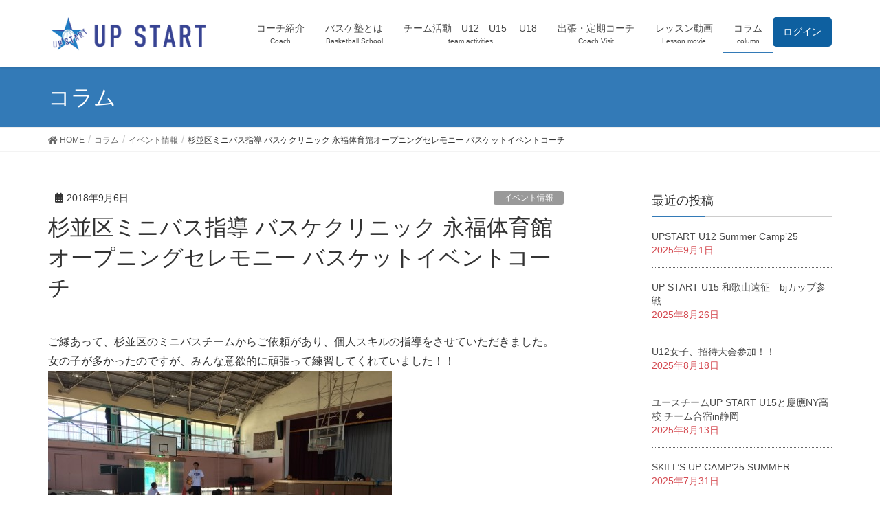

--- FILE ---
content_type: text/html; charset=UTF-8
request_url: https://upstart-school-movie.jp/column/%E6%9D%89%E4%B8%A6%E5%8C%BA%E3%83%9F%E3%83%8B%E3%83%90%E3%82%B9%E6%8C%87%E5%B0%8E-%E3%83%90%E3%82%B9%E3%82%B1%E3%82%AF%E3%83%AA%E3%83%8B%E3%83%83%E3%82%AF-%E6%B0%B8%E7%A6%8F%E4%BD%93%E8%82%B2%E9%A4%A8/
body_size: 63148
content:
<!DOCTYPE html>
<html lang="ja">
<head>
<meta charset="utf-8">
<meta http-equiv="X-UA-Compatible" content="IE=edge">
<meta name="viewport" content="width=device-width, initial-scale=1">
<title>杉並区ミニバス指導 バスケクリニック 永福体育館オープニングセレモニー バスケットイベントコーチ | 品川区、港区のバスケスクールならUP START バスケ塾</title>
<meta name='robots' content='max-image-preview:large' />
<link rel='dns-prefetch' href='//www.google.com' />
<link rel='dns-prefetch' href='//s.w.org' />
<link rel="alternate" type="application/rss+xml" title="品川区、港区のバスケスクールならUP START バスケ塾 &raquo; フィード" href="https://upstart-school-movie.jp/feed/" />
<link rel="alternate" type="application/rss+xml" title="品川区、港区のバスケスクールならUP START バスケ塾 &raquo; コメントフィード" href="https://upstart-school-movie.jp/comments/feed/" />
<meta name="description" content="ご縁あって、杉並区のミニバスチームからご依頼があり、個人スキルの指導をさせていただきました。女の子が多かったのですが、みんな意欲的に頑張って練習してくれていました！！難しい練習や、きつい練習、それから練習への取り組み方の話などもしながら約2時間半頑張ってくれました！！『また来て下さい』って言われるのは本当に嬉しいですね^ ^自分達の目標を達成出来るように、頑張ってほしいです！！是非ともまた関わらせていただけたら幸いです^ ^その次の週は杉並区スポーツ・カルチ" />		<script type="text/javascript">
			window._wpemojiSettings = {"baseUrl":"https:\/\/s.w.org\/images\/core\/emoji\/13.0.1\/72x72\/","ext":".png","svgUrl":"https:\/\/s.w.org\/images\/core\/emoji\/13.0.1\/svg\/","svgExt":".svg","source":{"concatemoji":"https:\/\/upstart-school-movie.jp\/wp-includes\/js\/wp-emoji-release.min.js?ver=5.7.14"}};
			!function(e,a,t){var n,r,o,i=a.createElement("canvas"),p=i.getContext&&i.getContext("2d");function s(e,t){var a=String.fromCharCode;p.clearRect(0,0,i.width,i.height),p.fillText(a.apply(this,e),0,0);e=i.toDataURL();return p.clearRect(0,0,i.width,i.height),p.fillText(a.apply(this,t),0,0),e===i.toDataURL()}function c(e){var t=a.createElement("script");t.src=e,t.defer=t.type="text/javascript",a.getElementsByTagName("head")[0].appendChild(t)}for(o=Array("flag","emoji"),t.supports={everything:!0,everythingExceptFlag:!0},r=0;r<o.length;r++)t.supports[o[r]]=function(e){if(!p||!p.fillText)return!1;switch(p.textBaseline="top",p.font="600 32px Arial",e){case"flag":return s([127987,65039,8205,9895,65039],[127987,65039,8203,9895,65039])?!1:!s([55356,56826,55356,56819],[55356,56826,8203,55356,56819])&&!s([55356,57332,56128,56423,56128,56418,56128,56421,56128,56430,56128,56423,56128,56447],[55356,57332,8203,56128,56423,8203,56128,56418,8203,56128,56421,8203,56128,56430,8203,56128,56423,8203,56128,56447]);case"emoji":return!s([55357,56424,8205,55356,57212],[55357,56424,8203,55356,57212])}return!1}(o[r]),t.supports.everything=t.supports.everything&&t.supports[o[r]],"flag"!==o[r]&&(t.supports.everythingExceptFlag=t.supports.everythingExceptFlag&&t.supports[o[r]]);t.supports.everythingExceptFlag=t.supports.everythingExceptFlag&&!t.supports.flag,t.DOMReady=!1,t.readyCallback=function(){t.DOMReady=!0},t.supports.everything||(n=function(){t.readyCallback()},a.addEventListener?(a.addEventListener("DOMContentLoaded",n,!1),e.addEventListener("load",n,!1)):(e.attachEvent("onload",n),a.attachEvent("onreadystatechange",function(){"complete"===a.readyState&&t.readyCallback()})),(n=t.source||{}).concatemoji?c(n.concatemoji):n.wpemoji&&n.twemoji&&(c(n.twemoji),c(n.wpemoji)))}(window,document,window._wpemojiSettings);
		</script>
		<style type="text/css">
img.wp-smiley,
img.emoji {
	display: inline !important;
	border: none !important;
	box-shadow: none !important;
	height: 1em !important;
	width: 1em !important;
	margin: 0 .07em !important;
	vertical-align: -0.1em !important;
	background: none !important;
	padding: 0 !important;
}
</style>
	<link rel='stylesheet' id='vkExUnit_common_style-css'  href='https://upstart-school-movie.jp/wp-content/plugins/vk-all-in-one-expansion-unit/assets/css/vkExUnit_style.css?ver=9.49.7.0' type='text/css' media='all' />
<style id='vkExUnit_common_style-inline-css' type='text/css'>
:root {--ver_page_top_button_url:url(https://upstart-school-movie.jp/wp-content/plugins/vk-all-in-one-expansion-unit/assets/images/to-top-btn-icon.svg);}@font-face {font-weight: normal;font-style: normal;font-family: "vk_sns";src: url("https://upstart-school-movie.jp/wp-content/plugins/vk-all-in-one-expansion-unit/inc/sns/icons/fonts/vk_sns.eot?-bq20cj");src: url("https://upstart-school-movie.jp/wp-content/plugins/vk-all-in-one-expansion-unit/inc/sns/icons/fonts/vk_sns.eot?#iefix-bq20cj") format("embedded-opentype"),url("https://upstart-school-movie.jp/wp-content/plugins/vk-all-in-one-expansion-unit/inc/sns/icons/fonts/vk_sns.woff?-bq20cj") format("woff"),url("https://upstart-school-movie.jp/wp-content/plugins/vk-all-in-one-expansion-unit/inc/sns/icons/fonts/vk_sns.ttf?-bq20cj") format("truetype"),url("https://upstart-school-movie.jp/wp-content/plugins/vk-all-in-one-expansion-unit/inc/sns/icons/fonts/vk_sns.svg?-bq20cj#vk_sns") format("svg");}
</style>
<link rel='stylesheet' id='wp-block-library-css'  href='https://upstart-school-movie.jp/wp-includes/css/dist/block-library/style.min.css?ver=5.7.14' type='text/css' media='all' />
<link rel='stylesheet' id='bbp-default-css'  href='https://upstart-school-movie.jp/wp-content/plugins/bbpress/templates/default/css/bbpress.min.css?ver=2.6.5' type='text/css' media='all' />
<link rel='stylesheet' id='contact-form-7-css'  href='https://upstart-school-movie.jp/wp-content/plugins/contact-form-7/includes/css/styles.css?ver=5.2.2' type='text/css' media='all' />
<link rel='stylesheet' id='wpdm-font-awesome-css'  href='https://upstart-school-movie.jp/wp-content/plugins/download-manager/assets/fontawesome/css/all.min.css?ver=5.7.14' type='text/css' media='all' />
<link rel='stylesheet' id='wpdm-front-bootstrap-css'  href='https://upstart-school-movie.jp/wp-content/plugins/download-manager/assets/bootstrap/css/bootstrap.min.css?ver=5.7.14' type='text/css' media='all' />
<link rel='stylesheet' id='wpdm-front-css'  href='https://upstart-school-movie.jp/wp-content/plugins/download-manager/assets/css/front.css?ver=5.7.14' type='text/css' media='all' />
<link rel='stylesheet' id='swpm.common-css'  href='https://upstart-school-movie.jp/wp-content/plugins/simple-membership/css/swpm.common.css?ver=4.0.3' type='text/css' media='all' />
<link rel='stylesheet' id='toc-screen-css'  href='https://upstart-school-movie.jp/wp-content/plugins/table-of-contents-plus/screen.min.css?ver=2002' type='text/css' media='all' />
<link rel='stylesheet' id='vk-components-style-css'  href='https://upstart-school-movie.jp/wp-content/plugins/vk-blocks/inc/vk-blocks//build/vk-components.css?ver=5.7.14' type='text/css' media='all' />
<link rel='stylesheet' id='lightning-design-style-css'  href='https://upstart-school-movie.jp/wp-content/themes/Lightning-master/design-skin/origin/css/style.css?ver=10.0.7' type='text/css' media='all' />
<style id='lightning-design-style-inline-css' type='text/css'>
.tagcloud a:before { font-family: "Font Awesome 5 Free";content: "\f02b";font-weight: bold; }
.siteContent_after.sectionBox{padding:0}
</style>
<link rel='stylesheet' id='vk-blocks-build-css-css'  href='https://upstart-school-movie.jp/wp-content/plugins/vk-blocks/inc/vk-blocks/build/block-build.css?ver=0.60.1' type='text/css' media='all' />
<style id='vk-blocks-build-css-inline-css' type='text/css'>
:root {--vk_flow-arrow: url(https://upstart-school-movie.jp/wp-content/plugins/vk-blocks/inc/vk-blocks/images/arrow_bottom.svg);--vk_image-mask-wave01: url(https://upstart-school-movie.jp/wp-content/plugins/vk-blocks/inc/vk-blocks/images/wave01.svg);--vk_image-mask-wave02: url(https://upstart-school-movie.jp/wp-content/plugins/vk-blocks/inc/vk-blocks/images/wave02.svg);--vk_image-mask-wave03: url(https://upstart-school-movie.jp/wp-content/plugins/vk-blocks/inc/vk-blocks/images/wave03.svg);--vk_image-mask-wave04: url(https://upstart-school-movie.jp/wp-content/plugins/vk-blocks/inc/vk-blocks/images/wave04.svg);}

	:root {

		--vk-balloon-border-width:1px;

		--vk-balloon-speech-offset:-12px;
	}
	
</style>
<link rel='stylesheet' id='lightning-common-style-css'  href='https://upstart-school-movie.jp/wp-content/themes/Lightning-master/assets/css/common.css?ver=10.0.7' type='text/css' media='all' />
<link rel='stylesheet' id='lightning-theme-style-css'  href='https://upstart-school-movie.jp/wp-content/themes/Lightning-master/style.css?ver=10.0.7' type='text/css' media='all' />
<link rel='stylesheet' id='vk-font-awesome-css'  href='https://upstart-school-movie.jp/wp-content/themes/Lightning-master/inc/font-awesome/package/versions/5/css/all.min.css?ver=5.13.0' type='text/css' media='all' />
<script type='text/javascript' src='https://upstart-school-movie.jp/wp-includes/js/jquery/jquery.min.js?ver=3.5.1' id='jquery-core-js'></script>
<script type='text/javascript' src='https://upstart-school-movie.jp/wp-includes/js/jquery/jquery-migrate.min.js?ver=3.3.2' id='jquery-migrate-js'></script>
<script type='text/javascript' id='frontjs-js-extra'>
/* <![CDATA[ */
var wpdm_url = {"home":"https:\/\/upstart-school-movie.jp\/","site":"https:\/\/upstart-school-movie.jp\/","ajax":"https:\/\/upstart-school-movie.jp\/wp-admin\/admin-ajax.php"};
var wpdm_asset = {"spinner":"<i class=\"fas fa-sun fa-spin\"><\/i>"};
/* ]]> */
</script>
<script type='text/javascript' src='https://upstart-school-movie.jp/wp-content/plugins/download-manager/assets/js/front.js?ver=3.1.13' id='frontjs-js'></script>
<script type='text/javascript' src='https://upstart-school-movie.jp/wp-content/plugins/download-manager/assets/js/chosen.jquery.min.js?ver=5.7.14' id='jquery-choosen-js'></script>
<link rel="https://api.w.org/" href="https://upstart-school-movie.jp/wp-json/" /><link rel="alternate" type="application/json" href="https://upstart-school-movie.jp/wp-json/wp/v2/column/1241" /><link rel="EditURI" type="application/rsd+xml" title="RSD" href="https://upstart-school-movie.jp/xmlrpc.php?rsd" />
<link rel="wlwmanifest" type="application/wlwmanifest+xml" href="https://upstart-school-movie.jp/wp-includes/wlwmanifest.xml" /> 
<meta name="generator" content="WordPress 5.7.14" />
<link rel="canonical" href="https://upstart-school-movie.jp/column/%e6%9d%89%e4%b8%a6%e5%8c%ba%e3%83%9f%e3%83%8b%e3%83%90%e3%82%b9%e6%8c%87%e5%b0%8e-%e3%83%90%e3%82%b9%e3%82%b1%e3%82%af%e3%83%aa%e3%83%8b%e3%83%83%e3%82%af-%e6%b0%b8%e7%a6%8f%e4%bd%93%e8%82%b2%e9%a4%a8/" />
<link rel='shortlink' href='https://upstart-school-movie.jp/?p=1241' />
<link rel="alternate" type="application/json+oembed" href="https://upstart-school-movie.jp/wp-json/oembed/1.0/embed?url=https%3A%2F%2Fupstart-school-movie.jp%2Fcolumn%2F%25e6%259d%2589%25e4%25b8%25a6%25e5%258c%25ba%25e3%2583%259f%25e3%2583%258b%25e3%2583%2590%25e3%2582%25b9%25e6%258c%2587%25e5%25b0%258e-%25e3%2583%2590%25e3%2582%25b9%25e3%2582%25b1%25e3%2582%25af%25e3%2583%25aa%25e3%2583%258b%25e3%2583%2583%25e3%2582%25af-%25e6%25b0%25b8%25e7%25a6%258f%25e4%25bd%2593%25e8%2582%25b2%25e9%25a4%25a8%2F" />
<link rel="alternate" type="text/xml+oembed" href="https://upstart-school-movie.jp/wp-json/oembed/1.0/embed?url=https%3A%2F%2Fupstart-school-movie.jp%2Fcolumn%2F%25e6%259d%2589%25e4%25b8%25a6%25e5%258c%25ba%25e3%2583%259f%25e3%2583%258b%25e3%2583%2590%25e3%2582%25b9%25e6%258c%2587%25e5%25b0%258e-%25e3%2583%2590%25e3%2582%25b9%25e3%2582%25b1%25e3%2582%25af%25e3%2583%25aa%25e3%2583%258b%25e3%2583%2583%25e3%2582%25af-%25e6%25b0%25b8%25e7%25a6%258f%25e4%25bd%2593%25e8%2582%25b2%25e9%25a4%25a8%2F&#038;format=xml" />

        <script>
            var wpdm_site_url = 'https://upstart-school-movie.jp/';
            var wpdm_home_url = 'https://upstart-school-movie.jp/';
            var ajax_url = 'https://upstart-school-movie.jp/wp-admin/admin-ajax.php';
            var wpdm_ajax_url = 'https://upstart-school-movie.jp/wp-admin/admin-ajax.php';
            var wpdm_ajax_popup = '0';
        </script>
        <style>
            .wpdm-download-link.btn.btn-primary.{
                border-radius: 4px;
            }
        </style>


        <style id="lightning-color-custom-for-plugins" type="text/css">/* ltg theme common */.color_key_bg,.color_key_bg_hover:hover{background-color: #337ab7;}.color_key_txt,.color_key_txt_hover:hover{color: #337ab7;}.color_key_border,.color_key_border_hover:hover{border-color: #337ab7;}.color_key_dark_bg,.color_key_dark_bg_hover:hover{background-color: #2e6da4;}.color_key_dark_txt,.color_key_dark_txt_hover:hover{color: #2e6da4;}.color_key_dark_border,.color_key_dark_border_hover:hover{border-color: #2e6da4;}</style><!-- [ VK All in One Expansion Unit OGP ] -->
<meta property="og:site_name" content="品川区、港区のバスケスクールならUP START バスケ塾" />
<meta property="og:url" content="https://upstart-school-movie.jp/column/%e6%9d%89%e4%b8%a6%e5%8c%ba%e3%83%9f%e3%83%8b%e3%83%90%e3%82%b9%e6%8c%87%e5%b0%8e-%e3%83%90%e3%82%b9%e3%82%b1%e3%82%af%e3%83%aa%e3%83%8b%e3%83%83%e3%82%af-%e6%b0%b8%e7%a6%8f%e4%bd%93%e8%82%b2%e9%a4%a8/" />
<meta property="og:title" content="杉並区ミニバス指導 バスケクリニック 永福体育館オープニングセレモニー バスケットイベントコーチ | 品川区、港区のバスケスクールならUP START バスケ塾" />
<meta property="og:description" content="ご縁あって、杉並区のミニバスチームからご依頼があり、個人スキルの指導をさせていただきました。女の子が多かったのですが、みんな意欲的に頑張って練習してくれていました！！難しい練習や、きつい練習、それから練習への取り組み方の話などもしながら約2時間半頑張ってくれました！！『また来て下さい』って言われるのは本当に嬉しいですね^ ^自分達の目標を達成出来るように、頑張ってほしいです！！是非ともまた関わらせていただけたら幸いです^ ^その次の週は杉並区スポーツ・カルチ" />
<meta property="og:type" content="article" />
<meta property="og:image" content="https://upstart-school-movie.jp/wp-content/uploads/2018/09/683FA1E5-1DCE-460E-8BB0-B1D7DF368087-500x3751-1.jpeg" />
<meta property="og:image:width" content="500" />
<meta property="og:image:height" content="375" />
<!-- [ / VK All in One Expansion Unit OGP ] -->
<!-- [ VK All in One Expansion Unit twitter card ] -->
<meta name="twitter:card" content="summary_large_image">
<meta name="twitter:description" content="ご縁あって、杉並区のミニバスチームからご依頼があり、個人スキルの指導をさせていただきました。女の子が多かったのですが、みんな意欲的に頑張って練習してくれていました！！難しい練習や、きつい練習、それから練習への取り組み方の話などもしながら約2時間半頑張ってくれました！！『また来て下さい』って言われるのは本当に嬉しいですね^ ^自分達の目標を達成出来るように、頑張ってほしいです！！是非ともまた関わらせていただけたら幸いです^ ^その次の週は杉並区スポーツ・カルチ">
<meta name="twitter:title" content="杉並区ミニバス指導 バスケクリニック 永福体育館オープニングセレモニー バスケットイベントコーチ | 品川区、港区のバスケスクールならUP START バスケ塾">
<meta name="twitter:url" content="https://upstart-school-movie.jp/column/%e6%9d%89%e4%b8%a6%e5%8c%ba%e3%83%9f%e3%83%8b%e3%83%90%e3%82%b9%e6%8c%87%e5%b0%8e-%e3%83%90%e3%82%b9%e3%82%b1%e3%82%af%e3%83%aa%e3%83%8b%e3%83%83%e3%82%af-%e6%b0%b8%e7%a6%8f%e4%bd%93%e8%82%b2%e9%a4%a8/">
	<meta name="twitter:image" content="https://upstart-school-movie.jp/wp-content/uploads/2018/09/683FA1E5-1DCE-460E-8BB0-B1D7DF368087-500x3751-1.jpeg">
	<meta name="twitter:domain" content="upstart-school-movie.jp">
	<!-- [ / VK All in One Expansion Unit twitter card ] -->
	<link rel="icon" href="https://upstart-school-movie.jp/wp-content/uploads/2021/06/cropped-up-start-favicon-32x32.png" sizes="32x32" />
<link rel="icon" href="https://upstart-school-movie.jp/wp-content/uploads/2021/06/cropped-up-start-favicon-192x192.png" sizes="192x192" />
<link rel="apple-touch-icon" href="https://upstart-school-movie.jp/wp-content/uploads/2021/06/cropped-up-start-favicon-180x180.png" />
<meta name="msapplication-TileImage" content="https://upstart-school-movie.jp/wp-content/uploads/2021/06/cropped-up-start-favicon-270x270.png" />
		<style type="text/css" id="wp-custom-css">
			


footer .copySection p.siteHeader{
background:linear-gradient(90deg,#0E60A0 0%,#0E60A0 35%,white 35%,white 100%);
}
.gMenu_outer{background-color:#fff;

}
.siteContent_after{
background-color:#fff;

}
.menu-item-object-custom{
	background-color:#0E60A0 ;
	border-radius:5px;
margin-top:5px;
color:#fff;
}

.menu-item-object-custom a{
color:#fff !important;
}
.menu-item-object-custom>a:after{
color:#fff !important;
border-bottom:none !important;
}
.books-amazon-btn{
padding-top:50px;
}
.books-amazon-btn a{
margin-top:30px;
border:3px solid #febd69;
background:#fff;
padding:15px;
border-radius:15px;
color:#000;
}
.books-amazon-btn a:hover{
margin-top:30px;
border:3px solid #febd69;
background:#febd69;
padding:15px;
border-radius:15px;
color:#000;
text-decoration:none;
}
.member-form-btn a{
margin-top:30px;
border:3px solid #0E60A0;
background:#fff;
padding:15px;
border-radius:15px;
color:#0E60A0;
}
.member-form-btn a:hover{
margin-top:30px;
border:3px solid #0E60A0;
background:#0E60A0;
padding:15px;
border-radius:15px;
color:#fff;
text-decoration:none;
}



footer{background-color:#0E60A0;
}
footer .nav li a{
color:#fff;
}
		footer .footer-nav li {
color:#fff;
}
	footer .footer-nav li a{
color:#fff;
text-decoration:none;
}
footer .copySection p:nth-child(2) {
    display:none !important;
    }
#vkexunit_post_list-3 .veu_postList .postList{
	display: flex;
}

	
.member-registration-wbtn a{
background:#0E60A0;
color:#fff;
padding:10px;
width:100%;
text-decoration:none;
}
.member-registration-wbtn a:hover{
background:#0E60A0;
color:#fff;
padding:10px;
width:100%;
text-decoration:none;
}

.pic-title{
border-top: 3px solid #337ab7; border-bottom: 3px solid #337ab7; padding: 10px; color: #337ab7; 
margin-top:50px;
	margin-bottom:20px;
}
.clear{
clear:both;
}

footer .copySection p{
color:#fff;
}

.mandatory{
border-radius:5px; 
color:#FFF;
background-color:#EE0000; 
font-size:0.6em; 
font-weight:400;
padding:3px 5px 1px 5px;
margin-bottom:10px;
}
.pc-only{
display: block;
}
.sp-only{
display: none;
}
.member-service-menu{
display:flex;
width:100%;
}
.member-service-menu a{
width: calc(100%/6);
text-align:center;
color:#fff;
text-decoration:none;
font-weight:bold;
height:120px;
display: -webkit-box;
  display: -ms-flexbox;
  -webkit-box-align: center;
  -ms-flex-align: center;
  align-items: center;
  -webkit-box-pack: center;
  -ms-flex-pack: center;
  justify-content: center;
}
.member-service-menu .item01{
background-image:url(http://upstart-school-movie.jp/wp-content/uploads/2021/01/seminar-btn.png);
background-position: left top;
background-repeat: no-repeat;
background-size:100% auto;
}
.member-service-menu .item01:hover{
background-image:url(http://upstart-school-movie.jp/wp-content/uploads/2021/01/seminar-btn_hv.png);
background-position: left top;
background-repeat: no-repeat;
background-size:100% auto;
}
.member-service-menu .item02{
background-image:url(http://upstart-school-movie.jp/wp-content/uploads/2021/01/movie-btn.png);
background-position: left top;
background-repeat: no-repeat;
background-size:100% auto;
}
.member-service-menu .item02:hover{
background-image:url(http://upstart-school-movie.jp/wp-content/uploads/2021/01/movie-btn_hv.png);
background-position: left top;
background-repeat: no-repeat;
background-size:100% auto;
}
.member-service-menu .item03{
background-image:url(http://upstart-school-movie.jp/wp-content/uploads/2021/01/infomation-btn.png);
background-position: left top;
background-repeat: no-repeat;
background-size:100% auto;
}
.member-service-menu .item03:hover{
background-image:url(http://upstart-school-movie.jp/wp-content/uploads/2021/01/infomation-btn_hv.png);
background-position: left top;
background-repeat: no-repeat;
background-size:100% auto;
}
.member-service-menu .item04{
background-image:url(http://upstart-school-movie.jp/wp-content/uploads/2021/01/download-btn.png);
background-position: left top;
background-repeat: no-repeat;
background-size:100% auto;
}
.member-service-menu .item04:hover{
background-image:url(http://upstart-school-movie.jp/wp-content/uploads/2021/01/download-btn_hv.png);
background-position: left top;
background-repeat: no-repeat;
background-size:100% auto;
}
.member-service-menu .item05{
background-image:url(http://upstart-school-movie.jp/wp-content/uploads/2021/01/support-btn.png);
background-position: left top;
background-repeat: no-repeat;
background-size:100% auto;
}
.member-service-menu .item05:hover{
background-image:url(http://upstart-school-movie.jp/wp-content/uploads/2021/01/support-btn_hv.png);
background-position: left top;
background-repeat: no-repeat;
background-size:100% auto;
}
.member-service-menu .item06{
background-image:url(http://upstart-school-movie.jp/wp-content/uploads/2021/02/memberonly-btn.png);
background-position: left top;
background-repeat: no-repeat;
background-size:100% auto;
}
.member-service-menu .item06:hover{
background-image:url(http://upstart-school-movie.jp/wp-content/uploads/2021/02/memberonly-btn_hv.png);
background-position: left top;
background-repeat: no-repeat;
background-size:100% auto;
}
.form-induction-btn{
margin:20px auto;
text-align:center;
}
.form-induction-btn a{
border:1px solid #23527c;
background-color:#fff; padding:20px 40px; display:inline-block;
border-radius:5px;
color:#23527c;
font-size: 1.2em;
font-weight: bold;
}
.form-induction-btn a:hover{
border:1px solid #23527c;
background-color:#23527c;  padding:20px 40px; display:inline-block;
border-radius:5px;
color:#fff;
font-size: 1.2em;
font-weight: bold;
}

.post-type-archive-movie #main .media>div {
width: 100%;
position: relative;
}

.post-type-archive-movie #main .media{
border:none !important;
}

.post-type-archive-movie #main .media .entry-meta_items_term {
/* float: right; */
margin-right: 0;
position: absolute;
top: 7px;
left: 7px;
}

.post-type-archive-movie #main .media .media-body .media-heading {
font-size: 16px !important;
line-height: 1.4em;
margin-top: 0;
margin-bottom: .1em;
font-weight: 700;
background: 0 0;
-webkit-box-shadow: none;
box-shadow: none;
padding: 0;
}
1.entry-title:first-letter, .single h1.entry-title:first-letter {
color: #fff !important;
}

.post-type-archive-movie #main .media .media-body a.media-body_excerpt {
display:none;
}
.post-type-archive-movie #main .media .btn-primary {
color: #fff;
background-color: #0E60A0 !important;
}

@media screen and (max-width: 896px){
.siteHeader{
}
#vkexunit_post_list-3 .veu_postList .postList{
	display: block;
}
#vkexunit_post_list-3 .veu_postList .postList > div {
width:100% !important;
}
.sp-img-center{
text-align:center;
}
.sp-img-center img{
float:none;
}
.sp-clear{
clear:both;
}
/*.carousel-inner>.item img, .carousel-inner>.item picture>img {
height:300px;
object-fit: cover;
}
	.slide-text-title {
font-size: 6vw;
}
	.slide .btn-ghost {
margin-top: 1.2em;
padding: .4em 2em;
font-size: 3.5vw;
}
*/
}
@media (max-width: 767px){
.pc-only{
display: none;
}
.sp-only{
display: block;
}
.member-service-menu{
display:block;
width:100%;
}
.member-service-menu a{
width: calc(100%/1);
text-align:center;
color:#fff;
text-decoration:none;
width:100%;
font-weight:bold;
height:60px;
display: -webkit-box;
  display: -ms-flexbox;
  -webkit-box-align: center;
  -ms-flex-align: center;
  align-items: center;
  -webkit-box-pack: center;
  -ms-flex-pack: center;
  justify-content: center;
}
.member-service-menu .item01{
background-image:url(http://upstart-school-movie.jp/wp-content/uploads/2021/01/seminar-btn.png);
background-position: left top;
background-repeat: no-repeat;
background-size:100% auto;
}
.member-service-menu .item01:hover{
background-image:url(http://upstart-school-movie.jp/wp-content/uploads/2021/01/seminar-btn_hv.png);
background-position: left top;
background-repeat: no-repeat;
background-size:100% auto;
}
.member-service-menu .item02{
background-image:url(http://upstart-school-movie.jp/wp-content/uploads/2021/01/movie-btn.png);
background-position: left top;
background-repeat: no-repeat;
background-size:100% auto;
}
.member-service-menu .item02:hover{
background-image:url(http://upstart-school-movie.jp/wp-content/uploads/2021/01/movie-btn_hv.png);
background-position: left top;
background-repeat: no-repeat;
background-size:100% auto;
}
.member-service-menu .item03{
background-image:url(http://upstart-school-movie.jp/wp-content/uploads/2021/01/infomation-btn.png);
background-position: left top;
background-repeat: no-repeat;
background-size:100% auto;
}
.member-service-menu .item03:hover{
background-image:url(http://upstart-school-movie.jp/wp-content/uploads/2021/01/infomation-btn_hv.png);
background-position: left top;
background-repeat: no-repeat;
background-size:100% auto;
}
.member-service-menu .item04{
background-image:url(http://upstart-school-movie.jp/wp-content/uploads/2021/01/download-btn.png);
background-position: left top;
background-repeat: no-repeat;
background-size:100% auto;
}
.member-service-menu .item04:hover{
background-image:url(http://upstart-school-movie.jp/wp-content/uploads/2021/01/download-btn_hv.png);
background-position: left top;
background-repeat: no-repeat;
background-size:100% auto;
}
.member-service-menu .item05{
background-image:url(http://upstart-school-movie.jp/wp-content/uploads/2021/01/support-btn.png);
background-position: left top;
background-repeat: no-repeat;
background-size:100% auto;
}
.member-service-menu .item05:hover{
background-image:url(http://upstart-school-movie.jp/wp-content/uploads/2021/01/support-btn_hv.png);
background-position: left top;
background-repeat: no-repeat;
background-size:100% auto;
}
}

.partner-name{
background-color:#EEEEEE; 
	text-align:left; 
	padding:10px 30px; 
	color:#000; 
	font-weight:bold; 
	font-size:1.2em; 
	margin-bottom:20px;
}
.partner-cont{
float:left; 
width:300px;
}
.partner-logo{
	border:1px dashed #333; background-color:#999; 
	text-align:center; padding:20px; 
	color:white;
}
.partner-cont-box{
margin-left:320px;
}
.partner-title{
	font-weight:bold; 
	font-size:1.4em; 
	width:100%;
}
.partner-comments{
	margin-top:30px;
}
.partner-company-list{
display:flex;
align-items: center;
}
.partner-company-list-btn{
	width:320px; 
	height:50px; 
	float:right; 
	margin:20px 5px;
}
div.bbp-breadcrumb, div.bbp-topic-tags {
font-size: 12px;
display: none;
}
#bbpress-forums #bbp-search-form #bbp_search {
display: inline-block;
width: auto;
display: none;
}
#bbp_search_submit{
display:none;
}
.ml-300{
margin-left:300px;
}
.dl-cont-file .media{
border:none;
}
.dl-cont-file .w3eden .media{
padding:0;
}
.dl-cont-file .w3eden .ml-3{
margin-left:auto !important;
}
.dl-cont-file .media>div{
width:auto;
}
.dl-cont-file .wpdmdl-btn a{
white-space: nowrap
}
@media screen and (max-width: 896px){
	.partner-company-list-btn{
	width:auto; 
	height:50px; 
	float:none; 
	margin:20px 5px;
}
.partner-cont{
width:100%;
float:none;
}
.partner-cont-box{
margin-left:0px;
clear:both;
}
.ml-300{
margin-left:0px;
}

.dl-cont-file .media{
border:none;
}
.dl-cont-file .media-body, .dl-cont-file .media-left, .dl-cont-file .media-right{
display:block;
}
.dl-cont-file .w3eden .media{
padding:0;
}
.dl-cont-file .w3eden .ml-3,.dl-cont-file .w3eden .mr-3{
text-align: center;
}
.dl-cont-file .media>div{

}
.dl-cont-file .wpdmdl-btn a{
white-space: nowrap
}	

}

/*Lightningの投稿一覧をグリッド表示する*/
.post-type-archive-movie #main .postList,
.post-type-archive-movie .home .mainSection .postList {
    display: flex;
    width: 100%;
    flex-wrap:wrap;
}
 
.post-type-archive-movie #main .media,
.post-type-archive-movie .home .media {
    padding: 1%;
    margin: 1% 1% 15px;
    border: solid 1px #eee;
}
.post-type-archive-movie #main .media .media-body .media-heading{
clear:both;
}
 
@media (max-width: 480px) {
.post-type-archive-movie #main .media,
   .post-type-archive-movie  .home .media {
        width: 98%;
    }
}
 
@media (min-width: 481px) and (max-width: 767px) {
   .post-type-archive-movie  #main .media,
    .post-type-archive-movie .home .media {
        width: 48%;
    }
}
 
@media (min-width: 768px) {
.post-type-archive-movie #main .media,
   .post-type-archive-movie .home .media {
        width: 48%;
    }
}
 
.post-type-archive-movie .archive .entry-meta_items_term,
.post-type-archive-movie .blog .entry-meta_items_term,
.post-type-archive-movie .home .entry-meta_items_term {
    display: none;
}
 
.post-type-archive-movie #main .media .postList_thumbnail,
.post-type-archive-movie .home .media .postList_thumbnail {
    width: 100%;
    padding-right: 0px;
    float: none;
}
 
.post-type-archive-movie #main .navigation.pagination,
.post-type-archive-movie .home .navigation.pagination {
    width: 100%;
}

.media .postList_thumbnail{
    width: 430px !important;
}

@media (max-width: 480px){
    .media .postList_thumbnail{
 /*  width: 100% !important;*/
    padding-right:0px!important;

}
}

@media (min-width:481px) {
　.media .postList_thumbnail{
　　width: auto!important;
  　padding-right:20px!important;
　}
}
/*.postList_item{
width:33%;
}
.postList_thumbnail img{
width:100% !important;
}
.postList_body{
overflow:visible !important;
}
.postList_title{
padding-top:10px ;
}
*/

.entry-meta_items_author {
margin-left: .8em;
display: none;
}
.member-map{
width: 50%; float: right; margin-top: 100px;
}
.member-list{ padding: 0; position: relative; width:50%; float:left;}
.member-list li{ color: #c0c0c0; margin-bottom: 3px; line-height: 1.5; padding: 0.5em; list-style-type: none!important; }
.member-list .hokkaido{border-left:solid 6px #57b3db;}
.member-list .tohoku{border-left:solid 6px #66cccc;}
.member-list .kanto{border-left:solid 6px #64bc6e;}
.member-list .cyubu{border-left:solid 6px #d9de58;}
.member-list .kinki{border-left:solid 6px #f4bb65;}
.member-list .cyugoku{border-left:solid 6px #eb4c47;}
.member-list .shikoku{border-left:solid 6px #e97951;}
.member-list .kyusyu{border-left:solid 6px #ffaebf;}
.member-list .okinawa{border-left:solid 6px #bb75ae;}

.member-list li a{ color: #2d8fdd; }

@media (max-width: 768px) {
.member-list{ padding: 0; position: relative; width:100%; float:none;  word-break: normal;}
.member-map{
width: 100%; float: none; margin-top: 10px;
}
.alignleft, img.alignleft, .alignright, img.alignright {
display: inline;
float: none;
margin-left: 0px;
margin-right: 0px;
margin-top: 4px;
width: 100%;
}
}
.grecaptcha-badge { visibility: hidden; }



/*マウスオーバー時にリンクを半透明に光らせる*/
a:hover img{
opacity:0.5;
filter:alpha(opacity=50);
-ms-filter: “alpha( opacity=50 )”;
}

.price-lists{

}
.price-lists dt{
font-size: 2rem;
}
.price-lists dt p{
font-weight:normal;
font-size: 1.5rem;
}
.price-lists dd{
font-size: 2rem;
border-bottom:1px dotted #999;
padding-bottom:5px;
}
.price-lists dd p{
font-size: 1.5rem;
}

.staff-career{
}

.staff-career dt {
float: left ;
clear: left ;
margin-right: 0.5em ;
width: 110px;
display:block;
}

.staff-career dd {
margin-left: 120px ;
}
.type-staff .entry-header{
display:none;
}
/*トップ UP START CONTENTS*/
.siteContent_after {
background-color:#f7f7f7;
}
.block-grid-title{
margin-top:40px;
text-align:center;
font-size:2em;
font-weight:bold;
color:#337ab7;
}
.block-center {
margin: 0 auto;
text-align: center;
width: 81.5%;
}
.block-grid {
  width: auto;
  overflow: hidden;
  list-style: none;
  margin: 0 auto;
  padding: 0;
}
.block-grid li {
  float: left;
  margin: 0 1% 30px;
  padding: 0;
}
.block-grid a {
  text-decoration: none;
  font-size: 1.6em;
}
@media (min-width: 600px){
  .block-grid-1-2-3 li {
    width: 48%;
  }
}
@media (min-width: 800px){
  .block-grid-1-2-3 li {
    width: 31.3333%;
  }
}
.entry-meta {
    margin-bottom: 10px;
    padding-left: 10px;
}
.media .media-body .media-heading {
    font-size: 1.2em;
    line-height: 1.3em;
    margin-bottom: 0.5em;
    padding-left: 10px;
}

.bordered-table th {
	background: #f5f5f5;
}
.bordered-table td {
	border-right: 1px solid #e5e5e5;
}
.bordered-table.transactions-law th {
	width: 12em;
}
@media screen and (max-width: 767px) {
	.bordered-table tr {
		display: flex;
		flex-direction: column;
	}
	.bordered-table td {
		border-bottom: none;
		border-left: 1px solid #e5e5e5;
	}
	.bordered-table tr:last-child td {
		border-bottom: 1px solid #e5e5e5;
	}
	.bordered-table.transactions-law th {
		width: 100%;
	}
		.bordered-table.transactions-law th br {
			display: none;
	}

}		</style>
		<style type="text/css">/* VK CSS Customize */[sourcecode language=”php”]h1.entry-title:first-letter, .single h1.entry-title:first-letter { color:inherit; }[/sourcecode]h1.entry-title:first-letter { color:inherit; } .single h1.entry-title:first-letter { color:inherit; }.media .media-body .media-heading a:hover{color:#337ab7;}#vkexunit_post_list-3 .veu_postList .postList > div{display: block;overflow: hidden;clear: both;position: relative;padding: 15px 0;border-bottom: 1px dotted #666;/* margin-bottom: 0; */width: 33%;margin: 0 0.5%;}/* パソコンで見たときは"pc"のclassがついた画像が表示される */.pc { display: block !important; }.sp { display: none !important; } /* スマートフォンで見たときは"sp"のclassがついた画像が表示される */@media only screen and (max-width: 750px) { .pc { display: none !important; } .sp { display: block !important; }}/* End VK CSS Customize */</style>
			<meta name="generator" content="WordPress Download Manager 3.1.13" />
            <style>
                                @import url('https://fonts.googleapis.com/css?family=Rubik:400,500');
                


                .w3eden .fetfont,
                .w3eden .btn,
                .w3eden .btn.wpdm-front h3.title,
                .w3eden .wpdm-social-lock-box .IN-widget a span:last-child,
                .w3eden #xfilelist .panel-heading,
                .w3eden .wpdm-frontend-tabs a,
                .w3eden .alert:before,
                .w3eden .panel .panel-heading,
                .w3eden .discount-msg,
                .w3eden .panel.dashboard-panel h3,
                .w3eden #wpdm-dashboard-sidebar .list-group-item,
                .w3eden #package-description .wp-switch-editor,
                .w3eden .w3eden.author-dashbboard .nav.nav-tabs li a,
                .w3eden .wpdm_cart thead th,
                .w3eden #csp .list-group-item,
                .w3eden .modal-title {
                    font-family: Rubik, -apple-system, BlinkMacSystemFont, "Segoe UI", Roboto, Helvetica, Arial, sans-serif, "Apple Color Emoji", "Segoe UI Emoji", "Segoe UI Symbol";
                    text-transform: uppercase;
                    font-weight: 500;
                }
                .w3eden #csp .list-group-item{
                    text-transform: unset;
                }
            </style>
                    <style>

            :root{
                --color-primary: #4a8eff;
                --color-primary-rgb: 74, 142, 255;
                --color-primary-hover: #4a8eff;
                --color-primary-active: #4a8eff;
                --color-secondary: #4a8eff;
                --color-secondary-rgb: 74, 142, 255;
                --color-secondary-hover: #4a8eff;
                --color-secondary-active: #4a8eff;
                --color-success: #18ce0f;
                --color-success-rgb: 24, 206, 15;
                --color-success-hover: #4a8eff;
                --color-success-active: #4a8eff;
                --color-info: #2CA8FF;
                --color-info-rgb: 44, 168, 255;
                --color-info-hover: #2CA8FF;
                --color-info-active: #2CA8FF;
                --color-warning: #f29e0f;
                --color-warning-rgb: 242, 158, 15;
                --color-warning-hover: orange;
                --color-warning-active: orange;
                --color-danger: #ff5062;
                --color-danger-rgb: 255, 80, 98;
                --color-danger-hover: #ff5062;
                --color-danger-active: #ff5062;
                --color-green: #30b570;
                --color-blue: #0073ff;
                --color-purple: #8557D3;
                --color-red: #ff5062;
                --color-muted: rgba(69, 89, 122, 0.6);
                --wpdm-font: Rubik, -apple-system, BlinkMacSystemFont, "Segoe UI", Roboto, Helvetica, Arial, sans-serif, "Apple Color Emoji", "Segoe UI Emoji", "Segoe UI Symbol";
            }
            .wpdm-download-link.btn.btn-primary{
                border-radius: 4px;
            }


        </style>
        <!-- Global site tag (gtag.js) - Google Analytics -->
<script async src="https://www.googletagmanager.com/gtag/js?id=UA-213840286-1"></script>
<script>
  window.dataLayer = window.dataLayer || [];
  function gtag(){dataLayer.push(arguments);}
  gtag('js', new Date());

  gtag('config', 'UA-213840286-1');
</script>

<!-- Google Tag Manager -->
<script>(function(w,d,s,l,i){w[l]=w[l]||[];w[l].push({'gtm.start':
new Date().getTime(),event:'gtm.js'});var f=d.getElementsByTagName(s)[0],
j=d.createElement(s),dl=l!='dataLayer'?'&l='+l:'';j.async=true;j.src=
'https://www.googletagmanager.com/gtm.js?id='+i+dl;f.parentNode.insertBefore(j,f);
})(window,document,'script','dataLayer','GTM-55VBJ3G');</script>
<!-- End Google Tag Manager -->
	
</head>
<script>
    (function(w,d,t,u,n,a,m){w['MauticTrackingObject']=n;
        w[n]=w[n]||function(){(w[n].q=w[n].q||[]).push(arguments)},a=d.createElement(t),
        m=d.getElementsByTagName(t)[0];a.async=1;a.src=u;m.parentNode.insertBefore(a,m)
    })(window,document,'script','https://form.seventh-sense.co.jp/mtc.js','mt');

    mt('send', 'pageview');
</script>
	
<body class="column-template-default single single-column postid-1241 post-name-%e6%9d%89%e4%b8%a6%e5%8c%ba%e3%83%9f%e3%83%8b%e3%83%90%e3%82%b9%e6%8c%87%e5%b0%8e-%e3%83%90%e3%82%b9%e3%82%b1%e3%82%af%e3%83%aa%e3%83%8b%e3%83%83%e3%82%af-%e6%b0%b8%e7%a6%8f%e4%bd%93%e8%82%b2%e9%a4%a8 post-type-column sidebar-fix device-pc fa_v5_css headfix">
	<!-- Google Tag Manager (noscript) -->
<noscript><iframe src="https://www.googletagmanager.com/ns.html?id=GTM-55VBJ3G"
height="0" width="0" style="display:none;visibility:hidden"></iframe></noscript>
<!-- End Google Tag Manager (noscript) -->
	
<a class="skip-link screen-reader-text" href="#main">Skip to the content</a>
<a class="skip-link screen-reader-text" href="#main">Skip to the Navigation</a>
<header class="navbar siteHeader">
		<div class="container siteHeadContainer">
		<div class="navbar-header">
						<p class="navbar-brand siteHeader_logo">
			<a href="https://upstart-school-movie.jp/">
				<span><img src="http://upstart-school-movie.jp/wp-content/uploads/2021/06/up-start-logo.png" alt="品川区、港区のバスケスクールならUP START バスケ塾" /></span>
			</a>
			</p>
								</div>

		<div id="gMenu_outer" class="gMenu_outer"><nav class="menu-menu-container"><ul id="menu-menu" class="menu nav gMenu"><li id="menu-item-2418" class="menu-item menu-item-type-post_type menu-item-object-page"><a href="https://upstart-school-movie.jp/staff-list/"><strong class="gMenu_name">コーチ紹介</strong><span class="gMenu_description">Coach</span></a></li>
<li id="menu-item-2439" class="menu-item menu-item-type-post_type menu-item-object-page menu-item-has-children"><a href="https://upstart-school-movie.jp/basketball/"><strong class="gMenu_name">バスケ塾とは</strong><span class="gMenu_description">Basketball School</span></a>
<ul class="sub-menu">
	<li id="menu-item-2434" class="menu-item menu-item-type-post_type menu-item-object-page"><a href="https://upstart-school-movie.jp/shinagawa-school/">品川クラス</a></li>
	<li id="menu-item-2433" class="menu-item menu-item-type-post_type menu-item-object-page"><a href="https://upstart-school-movie.jp/minatoku-class/">港区クラス</a></li>
	<li id="menu-item-2336" class="menu-item menu-item-type-post_type menu-item-object-page"><a href="https://upstart-school-movie.jp/personal-lesson/">パーソナルレッスン</a></li>
	<li id="menu-item-2330" class="menu-item menu-item-type-post_type menu-item-object-page"><a href="https://upstart-school-movie.jp/joint-host-event/">合宿主催</a></li>
	<li id="menu-item-2331" class="menu-item menu-item-type-post_type menu-item-object-page"><a href="https://upstart-school-movie.jp/three/">3×3</a></li>
	<li id="menu-item-3049" class="menu-item menu-item-type-post_type menu-item-object-page"><a href="https://upstart-school-movie.jp/company-profile/">会社概要</a></li>
	<li id="menu-item-3048" class="menu-item menu-item-type-post_type menu-item-object-page"><a href="https://upstart-school-movie.jp/commercial-transactions-law/">特定商取引法についての表記</a></li>
</ul>
</li>
<li id="menu-item-2450" class="menu-item menu-item-type-post_type menu-item-object-page"><a href="https://upstart-school-movie.jp/mini-basket-team/"><strong class="gMenu_name">チーム活動　U12　U15　 U18</strong><span class="gMenu_description">team activities</span></a></li>
<li id="menu-item-2092" class="menu-item menu-item-type-post_type menu-item-object-page menu-item-has-children"><a href="https://upstart-school-movie.jp/coach/"><strong class="gMenu_name">出張・定期コーチ</strong><span class="gMenu_description">Coach Visit</span></a>
<ul class="sub-menu">
	<li id="menu-item-2321" class="menu-item menu-item-type-post_type menu-item-object-page"><a href="https://upstart-school-movie.jp/b_t_coach/">出張コーチ</a></li>
	<li id="menu-item-2322" class="menu-item menu-item-type-post_type menu-item-object-page"><a href="https://upstart-school-movie.jp/routine_coach/">定期コーチ</a></li>
</ul>
</li>
<li id="menu-item-2102" class="menu-item menu-item-type-post_type menu-item-object-page"><a href="https://upstart-school-movie.jp/movie/"><strong class="gMenu_name">レッスン動画</strong><span class="gMenu_description">Lesson movie</span></a></li>
<li id="menu-item-2461" class="menu-item menu-item-type-post_type_archive menu-item-object-column current-menu-ancestor"><a href="https://upstart-school-movie.jp/column/"><strong class="gMenu_name">コラム</strong><span class="gMenu_description">column</span></a></li>
<li id="menu-item-166" class="menu-item menu-item-type-custom menu-item-object-custom"><a href="/membership-login/"><strong class="gMenu_name">ログイン</strong></a></li>
</ul></nav></div>	</div>
	</header>

<div class="section page-header"><div class="container"><div class="row"><div class="col-md-12">
<div class="page-header_pageTitle">
コラム</div>
</div></div></div></div><!-- [ /.page-header ] -->
<!-- [ .breadSection ] -->
<div class="section breadSection">
<div class="container">
<div class="row">
<ol class="breadcrumb" itemtype="http://schema.org/BreadcrumbList"><li id="panHome" itemprop="itemListElement" itemscope itemtype="http://schema.org/ListItem"><a itemprop="item" href="https://upstart-school-movie.jp/"><span itemprop="name"><i class="fa fa-home"></i> HOME</span></a></li><li itemprop="itemListElement" itemscope itemtype="http://schema.org/ListItem"><a itemprop="item" href="https://upstart-school-movie.jp/column/"><span itemprop="name">コラム</span></a></li><li itemprop="itemListElement" itemscope itemtype="http://schema.org/ListItem"><a itemprop="item" href="https://upstart-school-movie.jp/column-category/event/"><span itemprop="name">イベント情報</span></a></li><li><span>杉並区ミニバス指導 バスケクリニック 永福体育館オープニングセレモニー バスケットイベントコーチ</span></li></ol>
</div>
</div>
</div>
<!-- [ /.breadSection ] -->
<div class="section siteContent">
<div class="container">
<div class="row">

	<div class="col-md-8 mainSection" id="main" role="main">
				
			<article id="post-1241" class="post-1241 column type-column status-publish has-post-thumbnail hentry column-category-event column-category-team column-category-basketball_blog column-category-media column-category-coach_blog">
					<header class="entry-header">
						<div class="entry-meta">


<span class="published entry-meta_items">2018年9月6日</span>

<span class="entry-meta_items entry-meta_updated entry-meta_hidden">/ Last updated : <span class="updated">2022年1月5日</span></span>


	
	<span class="vcard author entry-meta_items entry-meta_items_author"><span class="fn">upstart</span></span>



<span class="entry-meta_items entry-meta_items_term"><a href="https://upstart-school-movie.jp/column-category/event/" class="btn btn-xs btn-primary entry-meta_items_term_button" style="background-color:#999999;border:none;">イベント情報</a></span>
</div>
						<h1 class="entry-title">杉並区ミニバス指導 バスケクリニック 永福体育館オープニングセレモニー バスケットイベントコーチ</h1>
					</header>

					
					<div class="entry-body">
						<p>ご縁あって、杉並区のミニバスチームからご依頼があり、個人スキルの指導をさせていただきました。<br />
女の子が多かったのですが、みんな意欲的に頑張って練習してくれていました！！<br />
<a href="/wp-content/uploads/2018/09/683FA1E5-1DCE-460E-8BB0-B1D7DF368087.jpeg"><img src="/wp-content/uploads/2018/09/683FA1E5-1DCE-460E-8BB0-B1D7DF368087-500x375.jpeg" alt="683FA1E5-1DCE-460E-8BB0-B1D7DF368087"  /></a><br />
難しい練習や、きつい練習、それから練習への取り組み方の話などもしながら約2時間半頑張ってくれました！！<br />
<a href="/wp-content/uploads/2018/09/54035374-BBD5-4689-848F-7675E9D65C70.jpeg"><img src="/wp-content/uploads/2018/09/54035374-BBD5-4689-848F-7675E9D65C70-375x500.jpeg" alt="54035374-BBD5-4689-848F-7675E9D65C70"  /></a><br />
『また来て下さい』って言われるのは本当に嬉しいですね^ ^<br />
自分達の目標を達成出来るように、頑張ってほしいです！！<br />
是非ともまた関わらせていただけたら幸いです^ ^<br />
<a href="/wp-content/uploads/2018/09/618715C4-1D32-4E35-8CE9-1904BC69E2B3.jpeg"><img src="/wp-content/uploads/2018/09/618715C4-1D32-4E35-8CE9-1904BC69E2B3-374x500.jpeg" alt="618715C4-1D32-4E35-8CE9-1904BC69E2B3"  /></a><br />
その次の週は杉並区スポーツ・カルチャー共同事業体からのご依頼で、9月から新しく出来た杉並区永福体育館のオープニングセレモニーでクリニックをさせていただきました！！<br />
未就学児〜中学生までが30人以上参加してくれました。<br />
今回は幅広い参加層なので、ゴールは大人用で大人用のボールをメインに練習していきました！！<br />
<a href="/wp-content/uploads/2018/09/5314C578-1DD4-429D-AFFF-FFA83047506B.jpeg"><img src="/wp-content/uploads/2018/09/5314C578-1DD4-429D-AFFF-FFA83047506B-374x500.jpeg" alt="5314C578-1DD4-429D-AFFF-FFA83047506B"  /></a><br />
はじめてバスケットをやる子やミニバスや部活をすでに経験している子も混じっての参加。<br />
ですので、ウォーミングアップではメンタル的にテンション上がるものから始まり、ハンドリングでも遊びの中で楽しみながら経験してもらいました。<br />
特に風船ドリブルでは、難しいながらみんな一生懸命、楽しくやってくれていました！！<br />
シュート練習もした後、最後は出しゲーム。<br />
小学生と中学生が協力して、白熱したゲームが出来ました！！<br />
<a href="/wp-content/uploads/2018/09/7710160E-7E10-4A02-A2AD-6B54D9764FD6.jpeg"><img src="/wp-content/uploads/2018/09/7710160E-7E10-4A02-A2AD-6B54D9764FD6-500x375.jpeg" alt="7710160E-7E10-4A02-A2AD-6B54D9764FD6"  /></a><br />
杉並区で開催させていただく機会はなかなかなく、今回は貴重な経験となりました！！<br />
いろんな子供達に出会えて良かったです^ ^<br />
ありがとうございました！！<br />
また是非ともお願い出来たらと思います！！<br />
自分が行動していくから、いろいろな出会いや縁があり、そこから新しく繋がりが生まれています。<br />
嬉しい限りです！！</p>
					</div>

					
					<div class="entry-footer">

						
				</div><!-- [ /.entry-footer ] -->

								
<div id="comments" class="comments-area">

	
	
	
	
</div><!-- #comments -->
				
			</article>

		
			</div><!-- [ /.mainSection ] -->

			<div class="col-md-3 col-md-offset-1 subSection sideSection">
		<aside class="widget widget_vkexunit_post_list" id="vkexunit_post_list-16"><div class="veu_postList pt_0"><h1 class="widget-title subSection-title">最近の投稿</h1><div class="postList postList_miniThumb"><div class="postList_item" id="post-3318">
			<div class="postList_body">
		<div class="postList_title entry-title"><a href="https://upstart-school-movie.jp/column/upstart-u12-summer-camp25/">UPSTART U12 Summer Camp&#8217;25</a></div><div class="published postList_date postList_meta_items">2025年9月1日</div>	</div><!-- [ /.postList_body ] -->
</div>
		<div class="postList_item" id="post-3310">
			<div class="postList_body">
		<div class="postList_title entry-title"><a href="https://upstart-school-movie.jp/column/up-start-u15-%e5%92%8c%e6%ad%8c%e5%b1%b1%e9%81%a0%e5%be%81%e3%80%80bj%e3%82%ab%e3%83%83%e3%83%97%e5%8f%82%e6%88%a6/">UP START U15  和歌山遠征　bjカップ参戦</a></div><div class="published postList_date postList_meta_items">2025年8月26日</div>	</div><!-- [ /.postList_body ] -->
</div>
		<div class="postList_item" id="post-3287">
			<div class="postList_body">
		<div class="postList_title entry-title"><a href="https://upstart-school-movie.jp/column/u12%e5%a5%b3%e5%ad%90%e3%80%81%e6%8b%9b%e5%be%85%e5%a4%a7%e4%bc%9a%e5%8f%82%e5%8a%a0%ef%bc%81%ef%bc%81/">U12女子、招待大会参加！！</a></div><div class="published postList_date postList_meta_items">2025年8月18日</div>	</div><!-- [ /.postList_body ] -->
</div>
		<div class="postList_item" id="post-3276">
			<div class="postList_body">
		<div class="postList_title entry-title"><a href="https://upstart-school-movie.jp/column/%e3%83%a6%e3%83%bc%e3%82%b9%e3%83%81%e3%83%bc%e3%83%a0up-start-u15%e3%81%a8%e6%85%b6%e6%87%89ny%e9%ab%98%e6%a0%a1-%e3%83%81%e3%83%bc%e3%83%a0%e5%90%88%e5%ae%bfin%e9%9d%99%e5%b2%a1%e3%80%80/">ユースチームUP START U15と慶應NY高校  チーム合宿in静岡　</a></div><div class="published postList_date postList_meta_items">2025年8月13日</div>	</div><!-- [ /.postList_body ] -->
</div>
		<div class="postList_item" id="post-3248">
			<div class="postList_body">
		<div class="postList_title entry-title"><a href="https://upstart-school-movie.jp/column/skills-up-camp25-summer/">SKILL&#8217;S UP CAMP&#8217;25 SUMMER</a></div><div class="published postList_date postList_meta_items">2025年7月31日</div>	</div><!-- [ /.postList_body ] -->
</div>
		<div class="postList_item" id="post-3242">
			<div class="postList_body">
		<div class="postList_title entry-title"><a href="https://upstart-school-movie.jp/column/upstart%e3%83%90%e3%82%b9%e3%82%b1%e5%a1%be%e3%80%80u15%e5%8f%b0%e6%b9%be%e3%83%81%e3%83%bc%e3%83%a0%e3%82%af%e3%83%aa%e3%83%8b%e3%83%83%e3%82%af/">UPSTARTバスケ塾　U15台湾チームクリニック</a></div><div class="published postList_date postList_meta_items">2025年7月16日</div>	</div><!-- [ /.postList_body ] -->
</div>
		<div class="postList_item" id="post-3238">
			<div class="postList_body">
		<div class="postList_title entry-title"><a href="https://upstart-school-movie.jp/column/summer%e3%80%80camp25%e3%80%80%e3%82%b5%e3%83%9d%e3%83%bc%e3%83%88%e4%bc%81%e6%a5%ad%e6%a7%98%e3%81%94%e7%b4%b9%e4%bb%8b%e2%91%a3/">SUMMER　CAMP’25　サポート企業様ご紹介④</a></div><div class="published postList_date postList_meta_items">2025年7月7日</div>	</div><!-- [ /.postList_body ] -->
</div>
		<div class="postList_item" id="post-3227">
			<div class="postList_body">
		<div class="postList_title entry-title"><a href="https://upstart-school-movie.jp/column/summer%e3%80%80camp25%e3%80%80%e3%82%b5%e3%83%9d%e3%83%bc%e3%83%88%e4%bc%81%e6%a5%ad%e6%a7%98%e3%81%94%e7%b4%b9%e4%bb%8b%e2%91%a2/">SUMMER　CAMP’25　サポート企業様ご紹介③</a></div><div class="published postList_date postList_meta_items">2025年7月7日</div>	</div><!-- [ /.postList_body ] -->
</div>
		<div class="postList_item" id="post-3224">
			<div class="postList_body">
		<div class="postList_title entry-title"><a href="https://upstart-school-movie.jp/column/summer%e3%80%80camp25%e3%80%80%e3%82%b5%e3%83%9d%e3%83%bc%e3%83%88%e4%bc%81%e6%a5%ad%e6%a7%98%e3%81%94%e7%b4%b9%e4%bb%8b%e2%91%a1/">SUMMER　CAMP’25　サポート企業様ご紹介②</a></div><div class="published postList_date postList_meta_items">2025年7月7日</div>	</div><!-- [ /.postList_body ] -->
</div>
		<div class="postList_item" id="post-3223">
			<div class="postList_body">
		<div class="postList_title entry-title"><a href="https://upstart-school-movie.jp/column/summer%e3%80%80cump25%e3%80%80%e3%82%b5%e3%83%9d%e3%83%bc%e3%83%88%e4%bc%81%e6%a5%ad%e6%a7%98%e3%81%94%e7%b4%b9%e4%bb%8b%e2%91%a0/">SUMMER　CAMP’25　サポート企業様ご紹介①</a></div><div class="published postList_date postList_meta_items">2025年7月7日</div>	</div><!-- [ /.postList_body ] -->
</div>
		</div></div></aside>		</div><!-- [ /.subSection ] -->
	

</div><!-- [ /.row ] -->
</div><!-- [ /.container ] -->
</div><!-- [ /.siteContent ] -->



<footer class="section siteFooter">
	<div class="footerMenu">
	   <div class="container">
			<nav class="menu-footer-nav-container"><ul id="menu-footer-nav" class="menu nav"><li id="menu-item-2147" class="menu-item menu-item-type-post_type menu-item-object-page menu-item-2147"><a href="https://upstart-school-movie.jp/about/">UP STARTとは</a></li>
<li id="menu-item-2167" class="menu-item menu-item-type-post_type menu-item-object-page menu-item-2167"><a href="https://upstart-school-movie.jp/b_t_coach/">出張コーチ</a></li>
<li id="menu-item-2168" class="menu-item menu-item-type-post_type menu-item-object-page menu-item-2168"><a href="https://upstart-school-movie.jp/routine_coach/">定期コーチ</a></li>
<li id="menu-item-2169" class="menu-item menu-item-type-post_type menu-item-object-page menu-item-2169"><a href="https://upstart-school-movie.jp/shinagawa-school/">品川クラス</a></li>
<li id="menu-item-2170" class="menu-item menu-item-type-post_type menu-item-object-page menu-item-2170"><a href="https://upstart-school-movie.jp/u_7/">U7-クラス</a></li>
<li id="menu-item-2172" class="menu-item menu-item-type-post_type menu-item-object-page menu-item-2172"><a href="https://upstart-school-movie.jp/form/">お問い合わせ</a></li>
<li id="menu-item-2192" class="menu-item menu-item-type-post_type menu-item-object-page menu-item-2192"><a href="https://upstart-school-movie.jp/staff-list/">コーチ紹介</a></li>
<li id="menu-item-2207" class="menu-item menu-item-type-post_type menu-item-object-page menu-item-2207"><a href="https://upstart-school-movie.jp/three/">3×3</a></li>
</ul></nav>		</div>
	</div>
	<div class="container sectionBox footerWidget">
		<div class="row">
			<div class="col-md-12"></div>		</div>
	</div>

	
	<div class="container sectionBox copySection text-center">
			<p>Copyright &copy; 品川区、港区のバスケスクールならUP START バスケ塾 All Rights Reserved.</p><p>Powered by <a href="https://wordpress.org/">WordPress</a> with <a href="https://lightning.nagoya/ja/" target="_blank" title="無料 WordPress テーマ Lightning"> Lightning Theme</a> &amp; <a href="https://ex-unit.nagoya/ja/" target="_blank">VK All in One Expansion Unit</a> by <a href="https://www.vektor-inc.co.jp/" target="_blank">Vektor,Inc.</a> technology.</p>	</div>
</footer>
<a href="#top" id="page_top" class="page_top_btn">PAGE TOP</a><div id="vk-mobile-nav-menu-btn" class="vk-mobile-nav-menu-btn">MENU</div><div class="vk-mobile-nav" id="vk-mobile-nav"><aside class="widget_text widget vk-mobile-nav-widget widget_custom_html" id="custom_html-6"><div class="textwidget custom-html-widget"></div></aside><nav class="global-nav" role="navigation"><ul id="menu-menu-1" class="vk-menu-acc  menu"><li id="menu-item-2418" class="menu-item menu-item-type-post_type menu-item-object-page menu-item-2418"><a href="https://upstart-school-movie.jp/staff-list/">コーチ紹介</a></li>
<li id="menu-item-2439" class="menu-item menu-item-type-post_type menu-item-object-page menu-item-has-children menu-item-2439"><a href="https://upstart-school-movie.jp/basketball/">バスケ塾とは</a>
<ul class="sub-menu">
	<li id="menu-item-2434" class="menu-item menu-item-type-post_type menu-item-object-page menu-item-2434"><a href="https://upstart-school-movie.jp/shinagawa-school/">品川クラス</a></li>
	<li id="menu-item-2433" class="menu-item menu-item-type-post_type menu-item-object-page menu-item-2433"><a href="https://upstart-school-movie.jp/minatoku-class/">港区クラス</a></li>
	<li id="menu-item-2336" class="menu-item menu-item-type-post_type menu-item-object-page menu-item-2336"><a href="https://upstart-school-movie.jp/personal-lesson/">パーソナルレッスン</a></li>
	<li id="menu-item-2330" class="menu-item menu-item-type-post_type menu-item-object-page menu-item-2330"><a href="https://upstart-school-movie.jp/joint-host-event/">合宿主催</a></li>
	<li id="menu-item-2331" class="menu-item menu-item-type-post_type menu-item-object-page menu-item-2331"><a href="https://upstart-school-movie.jp/three/">3×3</a></li>
	<li id="menu-item-3049" class="menu-item menu-item-type-post_type menu-item-object-page menu-item-3049"><a href="https://upstart-school-movie.jp/company-profile/">会社概要</a></li>
	<li id="menu-item-3048" class="menu-item menu-item-type-post_type menu-item-object-page menu-item-3048"><a href="https://upstart-school-movie.jp/commercial-transactions-law/">特定商取引法についての表記</a></li>
</ul>
</li>
<li id="menu-item-2450" class="menu-item menu-item-type-post_type menu-item-object-page menu-item-2450"><a href="https://upstart-school-movie.jp/mini-basket-team/">チーム活動　U12　U15　 U18</a></li>
<li id="menu-item-2092" class="menu-item menu-item-type-post_type menu-item-object-page menu-item-has-children menu-item-2092"><a href="https://upstart-school-movie.jp/coach/">出張・定期コーチ</a>
<ul class="sub-menu">
	<li id="menu-item-2321" class="menu-item menu-item-type-post_type menu-item-object-page menu-item-2321"><a href="https://upstart-school-movie.jp/b_t_coach/">出張コーチ</a></li>
	<li id="menu-item-2322" class="menu-item menu-item-type-post_type menu-item-object-page menu-item-2322"><a href="https://upstart-school-movie.jp/routine_coach/">定期コーチ</a></li>
</ul>
</li>
<li id="menu-item-2102" class="menu-item menu-item-type-post_type menu-item-object-page menu-item-2102"><a href="https://upstart-school-movie.jp/movie/">レッスン動画</a></li>
<li id="menu-item-2461" class="menu-item menu-item-type-post_type_archive menu-item-object-column menu-item-2461 current-menu-ancestor"><a href="https://upstart-school-movie.jp/column/">コラム</a></li>
<li id="menu-item-166" class="menu-item menu-item-type-custom menu-item-object-custom menu-item-166"><a href="/membership-login/">ログイン</a></li>
</ul></nav><aside class="widget_text widget vk-mobile-nav-widget widget_custom_html" id="custom_html-7"><div class="textwidget custom-html-widget"></div></aside></div><script type='text/javascript' id='contact-form-7-js-extra'>
/* <![CDATA[ */
var wpcf7 = {"apiSettings":{"root":"https:\/\/upstart-school-movie.jp\/wp-json\/contact-form-7\/v1","namespace":"contact-form-7\/v1"}};
/* ]]> */
</script>
<script type='text/javascript' src='https://upstart-school-movie.jp/wp-content/plugins/contact-form-7/includes/js/scripts.js?ver=5.2.2' id='contact-form-7-js'></script>
<script type='text/javascript' src='https://upstart-school-movie.jp/wp-includes/js/jquery/jquery.form.min.js?ver=4.2.1' id='jquery-form-js'></script>
<script type='text/javascript' id='toc-front-js-extra'>
/* <![CDATA[ */
var tocplus = {"smooth_scroll":"1","visibility_show":"show","visibility_hide":"hide","width":"Auto","smooth_scroll_offset":"100"};
/* ]]> */
</script>
<script type='text/javascript' src='https://upstart-school-movie.jp/wp-content/plugins/table-of-contents-plus/front.min.js?ver=2002' id='toc-front-js'></script>
<script type='text/javascript' src='https://www.google.com/recaptcha/api.js?render=6Ldm_VUdAAAAAGdZ8JtopuC4UNjNIv-o64sBeALO&#038;ver=3.0' id='google-recaptcha-js'></script>
<script type='text/javascript' id='wpcf7-recaptcha-js-extra'>
/* <![CDATA[ */
var wpcf7_recaptcha = {"sitekey":"6Ldm_VUdAAAAAGdZ8JtopuC4UNjNIv-o64sBeALO","actions":{"homepage":"homepage","contactform":"contactform"}};
/* ]]> */
</script>
<script type='text/javascript' src='https://upstart-school-movie.jp/wp-content/plugins/contact-form-7/modules/recaptcha/script.js?ver=5.2.2' id='wpcf7-recaptcha-js'></script>
<script type='text/javascript' id='lightning-js-js-extra'>
/* <![CDATA[ */
var lightningOpt = [];
/* ]]> */
</script>
<script type='text/javascript' src='https://upstart-school-movie.jp/wp-content/themes/Lightning-master/assets/js/lightning.min.js?ver=10.0.7' id='lightning-js-js'></script>
<script type='text/javascript' src='https://upstart-school-movie.jp/wp-content/themes/Lightning-master/library/bootstrap-3/js/bootstrap.min.js?ver=3.4.1' id='bootstrap-js-js'></script>
<script type='text/javascript' src='https://upstart-school-movie.jp/wp-content/themes/Lightning-master/assets/js/logged-in.js' id='login-js-js'></script>
<script type='text/javascript' src='https://upstart-school-movie.jp/wp-includes/js/wp-embed.min.js?ver=5.7.14' id='wp-embed-js'></script>
<script type='text/javascript' id='vkExUnit_master-js-js-extra'>
/* <![CDATA[ */
var vkExOpt = {"ajax_url":"https:\/\/upstart-school-movie.jp\/wp-admin\/admin-ajax.php","enable_smooth_scroll":"1"};
/* ]]> */
</script>
<script type='text/javascript' src='https://upstart-school-movie.jp/wp-content/plugins/vk-all-in-one-expansion-unit/assets/js/all.min.js?ver=9.49.7.0' id='vkExUnit_master-js-js'></script>
</body>
</html>


--- FILE ---
content_type: text/html; charset=utf-8
request_url: https://www.google.com/recaptcha/api2/anchor?ar=1&k=6Ldm_VUdAAAAAGdZ8JtopuC4UNjNIv-o64sBeALO&co=aHR0cHM6Ly91cHN0YXJ0LXNjaG9vbC1tb3ZpZS5qcDo0NDM.&hl=en&v=naPR4A6FAh-yZLuCX253WaZq&size=invisible&anchor-ms=20000&execute-ms=15000&cb=oa17uljr9zv5
body_size: 45291
content:
<!DOCTYPE HTML><html dir="ltr" lang="en"><head><meta http-equiv="Content-Type" content="text/html; charset=UTF-8">
<meta http-equiv="X-UA-Compatible" content="IE=edge">
<title>reCAPTCHA</title>
<style type="text/css">
/* cyrillic-ext */
@font-face {
  font-family: 'Roboto';
  font-style: normal;
  font-weight: 400;
  src: url(//fonts.gstatic.com/s/roboto/v18/KFOmCnqEu92Fr1Mu72xKKTU1Kvnz.woff2) format('woff2');
  unicode-range: U+0460-052F, U+1C80-1C8A, U+20B4, U+2DE0-2DFF, U+A640-A69F, U+FE2E-FE2F;
}
/* cyrillic */
@font-face {
  font-family: 'Roboto';
  font-style: normal;
  font-weight: 400;
  src: url(//fonts.gstatic.com/s/roboto/v18/KFOmCnqEu92Fr1Mu5mxKKTU1Kvnz.woff2) format('woff2');
  unicode-range: U+0301, U+0400-045F, U+0490-0491, U+04B0-04B1, U+2116;
}
/* greek-ext */
@font-face {
  font-family: 'Roboto';
  font-style: normal;
  font-weight: 400;
  src: url(//fonts.gstatic.com/s/roboto/v18/KFOmCnqEu92Fr1Mu7mxKKTU1Kvnz.woff2) format('woff2');
  unicode-range: U+1F00-1FFF;
}
/* greek */
@font-face {
  font-family: 'Roboto';
  font-style: normal;
  font-weight: 400;
  src: url(//fonts.gstatic.com/s/roboto/v18/KFOmCnqEu92Fr1Mu4WxKKTU1Kvnz.woff2) format('woff2');
  unicode-range: U+0370-0377, U+037A-037F, U+0384-038A, U+038C, U+038E-03A1, U+03A3-03FF;
}
/* vietnamese */
@font-face {
  font-family: 'Roboto';
  font-style: normal;
  font-weight: 400;
  src: url(//fonts.gstatic.com/s/roboto/v18/KFOmCnqEu92Fr1Mu7WxKKTU1Kvnz.woff2) format('woff2');
  unicode-range: U+0102-0103, U+0110-0111, U+0128-0129, U+0168-0169, U+01A0-01A1, U+01AF-01B0, U+0300-0301, U+0303-0304, U+0308-0309, U+0323, U+0329, U+1EA0-1EF9, U+20AB;
}
/* latin-ext */
@font-face {
  font-family: 'Roboto';
  font-style: normal;
  font-weight: 400;
  src: url(//fonts.gstatic.com/s/roboto/v18/KFOmCnqEu92Fr1Mu7GxKKTU1Kvnz.woff2) format('woff2');
  unicode-range: U+0100-02BA, U+02BD-02C5, U+02C7-02CC, U+02CE-02D7, U+02DD-02FF, U+0304, U+0308, U+0329, U+1D00-1DBF, U+1E00-1E9F, U+1EF2-1EFF, U+2020, U+20A0-20AB, U+20AD-20C0, U+2113, U+2C60-2C7F, U+A720-A7FF;
}
/* latin */
@font-face {
  font-family: 'Roboto';
  font-style: normal;
  font-weight: 400;
  src: url(//fonts.gstatic.com/s/roboto/v18/KFOmCnqEu92Fr1Mu4mxKKTU1Kg.woff2) format('woff2');
  unicode-range: U+0000-00FF, U+0131, U+0152-0153, U+02BB-02BC, U+02C6, U+02DA, U+02DC, U+0304, U+0308, U+0329, U+2000-206F, U+20AC, U+2122, U+2191, U+2193, U+2212, U+2215, U+FEFF, U+FFFD;
}
/* cyrillic-ext */
@font-face {
  font-family: 'Roboto';
  font-style: normal;
  font-weight: 500;
  src: url(//fonts.gstatic.com/s/roboto/v18/KFOlCnqEu92Fr1MmEU9fCRc4AMP6lbBP.woff2) format('woff2');
  unicode-range: U+0460-052F, U+1C80-1C8A, U+20B4, U+2DE0-2DFF, U+A640-A69F, U+FE2E-FE2F;
}
/* cyrillic */
@font-face {
  font-family: 'Roboto';
  font-style: normal;
  font-weight: 500;
  src: url(//fonts.gstatic.com/s/roboto/v18/KFOlCnqEu92Fr1MmEU9fABc4AMP6lbBP.woff2) format('woff2');
  unicode-range: U+0301, U+0400-045F, U+0490-0491, U+04B0-04B1, U+2116;
}
/* greek-ext */
@font-face {
  font-family: 'Roboto';
  font-style: normal;
  font-weight: 500;
  src: url(//fonts.gstatic.com/s/roboto/v18/KFOlCnqEu92Fr1MmEU9fCBc4AMP6lbBP.woff2) format('woff2');
  unicode-range: U+1F00-1FFF;
}
/* greek */
@font-face {
  font-family: 'Roboto';
  font-style: normal;
  font-weight: 500;
  src: url(//fonts.gstatic.com/s/roboto/v18/KFOlCnqEu92Fr1MmEU9fBxc4AMP6lbBP.woff2) format('woff2');
  unicode-range: U+0370-0377, U+037A-037F, U+0384-038A, U+038C, U+038E-03A1, U+03A3-03FF;
}
/* vietnamese */
@font-face {
  font-family: 'Roboto';
  font-style: normal;
  font-weight: 500;
  src: url(//fonts.gstatic.com/s/roboto/v18/KFOlCnqEu92Fr1MmEU9fCxc4AMP6lbBP.woff2) format('woff2');
  unicode-range: U+0102-0103, U+0110-0111, U+0128-0129, U+0168-0169, U+01A0-01A1, U+01AF-01B0, U+0300-0301, U+0303-0304, U+0308-0309, U+0323, U+0329, U+1EA0-1EF9, U+20AB;
}
/* latin-ext */
@font-face {
  font-family: 'Roboto';
  font-style: normal;
  font-weight: 500;
  src: url(//fonts.gstatic.com/s/roboto/v18/KFOlCnqEu92Fr1MmEU9fChc4AMP6lbBP.woff2) format('woff2');
  unicode-range: U+0100-02BA, U+02BD-02C5, U+02C7-02CC, U+02CE-02D7, U+02DD-02FF, U+0304, U+0308, U+0329, U+1D00-1DBF, U+1E00-1E9F, U+1EF2-1EFF, U+2020, U+20A0-20AB, U+20AD-20C0, U+2113, U+2C60-2C7F, U+A720-A7FF;
}
/* latin */
@font-face {
  font-family: 'Roboto';
  font-style: normal;
  font-weight: 500;
  src: url(//fonts.gstatic.com/s/roboto/v18/KFOlCnqEu92Fr1MmEU9fBBc4AMP6lQ.woff2) format('woff2');
  unicode-range: U+0000-00FF, U+0131, U+0152-0153, U+02BB-02BC, U+02C6, U+02DA, U+02DC, U+0304, U+0308, U+0329, U+2000-206F, U+20AC, U+2122, U+2191, U+2193, U+2212, U+2215, U+FEFF, U+FFFD;
}
/* cyrillic-ext */
@font-face {
  font-family: 'Roboto';
  font-style: normal;
  font-weight: 900;
  src: url(//fonts.gstatic.com/s/roboto/v18/KFOlCnqEu92Fr1MmYUtfCRc4AMP6lbBP.woff2) format('woff2');
  unicode-range: U+0460-052F, U+1C80-1C8A, U+20B4, U+2DE0-2DFF, U+A640-A69F, U+FE2E-FE2F;
}
/* cyrillic */
@font-face {
  font-family: 'Roboto';
  font-style: normal;
  font-weight: 900;
  src: url(//fonts.gstatic.com/s/roboto/v18/KFOlCnqEu92Fr1MmYUtfABc4AMP6lbBP.woff2) format('woff2');
  unicode-range: U+0301, U+0400-045F, U+0490-0491, U+04B0-04B1, U+2116;
}
/* greek-ext */
@font-face {
  font-family: 'Roboto';
  font-style: normal;
  font-weight: 900;
  src: url(//fonts.gstatic.com/s/roboto/v18/KFOlCnqEu92Fr1MmYUtfCBc4AMP6lbBP.woff2) format('woff2');
  unicode-range: U+1F00-1FFF;
}
/* greek */
@font-face {
  font-family: 'Roboto';
  font-style: normal;
  font-weight: 900;
  src: url(//fonts.gstatic.com/s/roboto/v18/KFOlCnqEu92Fr1MmYUtfBxc4AMP6lbBP.woff2) format('woff2');
  unicode-range: U+0370-0377, U+037A-037F, U+0384-038A, U+038C, U+038E-03A1, U+03A3-03FF;
}
/* vietnamese */
@font-face {
  font-family: 'Roboto';
  font-style: normal;
  font-weight: 900;
  src: url(//fonts.gstatic.com/s/roboto/v18/KFOlCnqEu92Fr1MmYUtfCxc4AMP6lbBP.woff2) format('woff2');
  unicode-range: U+0102-0103, U+0110-0111, U+0128-0129, U+0168-0169, U+01A0-01A1, U+01AF-01B0, U+0300-0301, U+0303-0304, U+0308-0309, U+0323, U+0329, U+1EA0-1EF9, U+20AB;
}
/* latin-ext */
@font-face {
  font-family: 'Roboto';
  font-style: normal;
  font-weight: 900;
  src: url(//fonts.gstatic.com/s/roboto/v18/KFOlCnqEu92Fr1MmYUtfChc4AMP6lbBP.woff2) format('woff2');
  unicode-range: U+0100-02BA, U+02BD-02C5, U+02C7-02CC, U+02CE-02D7, U+02DD-02FF, U+0304, U+0308, U+0329, U+1D00-1DBF, U+1E00-1E9F, U+1EF2-1EFF, U+2020, U+20A0-20AB, U+20AD-20C0, U+2113, U+2C60-2C7F, U+A720-A7FF;
}
/* latin */
@font-face {
  font-family: 'Roboto';
  font-style: normal;
  font-weight: 900;
  src: url(//fonts.gstatic.com/s/roboto/v18/KFOlCnqEu92Fr1MmYUtfBBc4AMP6lQ.woff2) format('woff2');
  unicode-range: U+0000-00FF, U+0131, U+0152-0153, U+02BB-02BC, U+02C6, U+02DA, U+02DC, U+0304, U+0308, U+0329, U+2000-206F, U+20AC, U+2122, U+2191, U+2193, U+2212, U+2215, U+FEFF, U+FFFD;
}

</style>
<link rel="stylesheet" type="text/css" href="https://www.gstatic.com/recaptcha/releases/naPR4A6FAh-yZLuCX253WaZq/styles__ltr.css">
<script nonce="wFWlZxqmEBwCcnQlRks8Nw" type="text/javascript">window['__recaptcha_api'] = 'https://www.google.com/recaptcha/api2/';</script>
<script type="text/javascript" src="https://www.gstatic.com/recaptcha/releases/naPR4A6FAh-yZLuCX253WaZq/recaptcha__en.js" nonce="wFWlZxqmEBwCcnQlRks8Nw">
      
    </script></head>
<body><div id="rc-anchor-alert" class="rc-anchor-alert"></div>
<input type="hidden" id="recaptcha-token" value="[base64]">
<script type="text/javascript" nonce="wFWlZxqmEBwCcnQlRks8Nw">
      recaptcha.anchor.Main.init("[\x22ainput\x22,[\x22bgdata\x22,\x22\x22,\[base64]/[base64]/[base64]/eihOLHUpOkYoTiwwLFt3LDIxLG1dKSxwKHUsZmFsc2UsTixmYWxzZSl9Y2F0Y2goYil7ayhOLDI5MCk/[base64]/[base64]/Sy5MKCk6Sy5UKSxoKS1LLlQsYj4+MTQpPjAsSy51JiYoSy51Xj0oSy5vKzE+PjIpKihiPDwyKSksSy5vKSsxPj4yIT0wfHxLLlYsbXx8ZClLLko9MCxLLlQ9aDtpZighZClyZXR1cm4gZmFsc2U7aWYoaC1LLkg8KEsuTj5LLkYmJihLLkY9Sy5OKSxLLk4tKE4/MjU1Ono/NToyKSkpcmV0dXJuIGZhbHNlO3JldHVybiEoSy52PSh0KEssMjY3LChOPWsoSywoSy50TD11LHo/NDcyOjI2NykpLEsuQSkpLEsuUC5wdXNoKFtKRCxOLHo/[base64]/[base64]/bmV3IFhbZl0oQlswXSk6Vz09Mj9uZXcgWFtmXShCWzBdLEJbMV0pOlc9PTM/bmV3IFhbZl0oQlswXSxCWzFdLEJbMl0pOlc9PTQ/[base64]/[base64]/[base64]/[base64]/[base64]\\u003d\\u003d\x22,\[base64]\x22,\[base64]/CgMKHIXRzcQxqOMK7w7vDonUsw7QpN0rDosOTXsOjHsOaTxlnwqPDlwNQwr/Cjy3Do8ONw4kpbMOGwqJna8Keb8KPw48qw7rDksKFahfClsKPw4DDvcOCwrjCsMK+QTMiw4Q8WFHDmsKowrfCncOHw5bCisOVwqPChSPDiHxVwrzDmcKiAwVgSDjDgQRxwobCkMK3wq/Dqn/Cm8K1w5Bhw4XCosKzw5B2eMOawojCnzzDjjjDrmBkfjHCuXMzeRI4wrFSY8OwVBo9YAXDqcOrw599w69Kw4jDrQnDonjDosKEwoDCrcK5wr8DEMO8aMOjNUJJKMKmw6nChClWPVvDucKaV3/Cg8KTwqENw5jCthvCgEzCol7CqG3ChcOSQcKWTcOBLsOwGsK/[base64]/CpWVSwpzDlnNaZMKBwprDmcKywpJKw6F3worDksKVwqTClcOyC8KNw5/DrcOEwq4LZSbCjsKmw4rCm8OCJFXDjcODwpXDpcKOPQDDkww8wqdrBsK8wrfDpzJbw6svcsO8f140XHlaworDhEweDcOXZsKWJnAwX15VOsOkw67CnMKxesKIOSJJAWHCrAAGbD3CkMKnwpHCqX/[base64]/[base64]/wqPCvMO0w45Mw6ppwrbCh3JhVCjCmcOICCBbw6PDvsKbCTZVwpzClm7Coi4OAiDDqFc/HQ7Ci0vCrRFrNnHCusOzw7TCsDrCnzUoA8OSwoQRI8OhwqN3w7DCn8OYGSF+wpnCh13CnyTDoULCqi96ZcOoMMOmwpsCwp7DhzhOwobClsKLw7DDqSPCizdNZQ7Ch8OIw7ouBW92F8Kvw6zDrBDDizJcfzHDtcOcw7TChMO9acO+w4/CtQ0Dw5BcSHhxP3/ClMO3bMK0w5Zsw5zCviHDp1LDgmpvW8KnaXk4WAAjTcKCNcOKw4/ClhPCssK+w7hpwrDDsAHDvMOwX8OpLcOAMkIdV1AJw6EoNkrCnMKHZF4aw7LDgVdtaMKqd2XDmRHCsm8dIMO2CSPDqsO+wq7CqiY6wqXDuSZKI8ORKFUIX1/DsMOywrVWdRnDusOawpnCt8KHw74gwqXDq8OFw7rDjmXDmsKHw63DvivCtsKDw5nDi8OoNH/Dg8KZO8OjwowSaMK+PsO1QsKtZWYgwosRfsOdKUbDr0bDmn/CoMOIfyPCqQPCs8O6w5zCml3Cj8Osw6obKyp6wrBrw5tFwpbCk8KvCcKgCsK9fAvCt8KzEcODYykRwqnCusKSw77DpsKCw5TDhcO2w6ZqwoDDtMOMc8OtcMOew4ZXwosZwpU6KUHDqMKXS8OIw5lLw6tkwpdgLRFNwo1fw4MhVMOxCGgdwpPDqcOewq/DucKdW1/[base64]/[base64]/Ct8K4w5EoEcKSKBp1w40IcsK3w4sww69AVcKHw4Rww7A8wq7ClsOJLgXDlhXCmsOPw7jCiUBXCsODw4LCrCgUSX3DmW4bw5c8CMOCwr1HXUfDrcKLUzQaw5N4LcO9wo3Dj8K/LcKbZsKOw4HDksKOSjVLwpZYSsKBaMO5wpDDpivDq8O+w5/Dqzk4YcKfFSDCkF0nw7VOKlQIwrnDuF95w4/DosOZw54+A8Ogwp/[base64]/Cv1LCt0UEw6fDnw3DhFXDjhchwoPCtcKWw75CSS3DkhTChsOcw5Bgw6bDr8Kgwp/Dh3/CksORwrTDgsO/w7cKIhjCqVfDiD4dDGTDk1gow70Kw4zDgFLCilzDt8KewoTCvi4IwpvCvMO0wrcnQMOtwp9lHWXDrkkBQcKzw7pWw4/[base64]/I8Kbw714w6o6I8O1RS4mAWHClwjDiMKMwqHDqVNCw5PCjlHDtsK2KxbCqcOUKMOzw5MiD2vCu38Dbn/DsMKBR8KNwoFjwr9QLDVcw7/CucKRKsKowoIewq3CgcKiFsOKTiRowo4udMKTwrLDnkvDscOfT8OMTVjDj35sCMOUwpomw5/Cg8OcJ3pRKWRnwoN4wqgGDMKrw6c/wqHDkAV3w5fCjRVKwonCjhN4Q8O6w57Dt8K3w6TCvg5qGETCq8OtfBcGUMKXIHXClUzCssOASGfCiwxOPXzDmyLCmsKfwpzDkMObfmzDiXtKwobDs3grwrzCksO4wrdjwrjCozYSA0nDncO0wrkoFsOvwq7CnV7Dt8OaAQ/CjUY0wrrDssK7wrw/wrkaLMKsBGBLY8K9wqUSRsO6SsOzw7nCkMOqw7XDjAJGI8KJNsKVdiLCi2ZkwqwPwrslQcO+wrzCmQ/ChUNoRsKpW8O4wqpPFnc/OycvSsKdwo/CknjDi8KKwpXCngg8OCMdbDpfw4Mhw6zDg1d3wqrDgTzCnk/[base64]/DrkjCvA7DucOWRhAoccKaworDvlLDlQTDg8KRwqvCn8OlwpFNw6FlD3LDonvCoj3Dn1LDmQfCp8OyOcKhX8KWw53DrkcSZ1bCnMO+wqNbw45dWRnCvw8+AFZGw4FiOyRFw5p/w4/[base64]/w4HDgTEDw5lZMsK/Yz7CmMKQFcOPG3rCi2zDtRMjFyg+L8OCMcOPw7sfw5hbR8OlwpvDklsBJQnDv8KRwqdgCsKQN3/DiMOXwrTDkcKuwrVBwoFTdGZLIl3CkgjCmlPDnkfCh8KsYsO7DcO4DC7DpcOmeR3DrEBDUnnDv8K0PMOYwr0DPHEmTsOodcKBw7cvUMKVwqTDgmUsGSLChB9Twpsrwq/ClwvDryxVw4hwworCkUbCksKDScOAwoLClzJmwp3Dm3xET8KPXE4mw7N8w4Auw4YCwqh1WsKyFcOBeMKTU8OQG8O2w5DDm2zClX3CjsKiwqfDqcKNcGfCljECwo/Dn8OpwrnCkcKgMhBAwrtzwpfDjzQfAcOhwoLCpgIPw5Zww6YwR8Oowo3Dono4VUtNEcKNIsO6wogUAcOmelPDkMKWFsONC8OFwpUDUcKiTsKWw4FvbSzCpHfDtQZOw7NOYW7DoMK/Q8K+woUaX8KEUsKzN1vChMO+SsKHw6bCtMKiJ2R3wrtMw7TCrUdiworDkSRAwqnCn8KyKW9OAGA2C8KtT1XCkg46bABFMQLDvxPCiMOoGVcHw440KMONP8K8UcO1wpBBw6TDoXlxPQXCpjsKVANkw5d5SXbCvsOFMk/CmU1Uw5QacAsDw6zCpsOpw6bDgsKdw4pww5bDjSR9worCjMKkw5PCkcKCQSlJR8O1HATDgsK2Y8OaaArCoS8wwr/DpcO0w5rDr8Klw7UTYMOiez7CoMORw7gsw7fDnRHDtsONbcOeO8Ofe8KHRGN2w7VTQcOpCHTDssOqSCDDtEzDnjVhRcORwqtQwr9swpFdw4RjwokwwoJfNQ4hwoBRwrNIS1LDvsKyDcKXb8KFMcKUV8KBY2bDnQs9w5QRTirCm8OFDnUMWcKSZW/Cs8OuNMOfwpDDmcKkQ1LDssKMBxnCrcO7w63CpMOGwpEwZ8K0wq8pMCfCiyTDq2nDoMOUXsKQMcOac2BZwqvDmiNowpbCpABUXsOcw4gIWWNuwp3DgcOHIsK6MUwJcXLDgsOsw5h9w6LDmWvCiHrCoS/DpUZgwpnCs8OuwqgofMOcwr7Cq8OHw6wqTMOtwrvDvsKkE8O8PsODwqBMQRwfw4vDtkfDlsKxUsOew51RwoF1H8K8XsOcwrUaw6w2FAnDhDstw5LCuhJWw7AGM3zCnMKXw5DDpwDDrBU2PMK/eX/CvcKEw4XDs8OIwr3ClAAWecK8w58xTjfCu8O2wrQ/aRghw47Cu8K6NMOswp0ESwbCs8OgwqgKw6RTYsKpw7HDhsOUwp/DhcOkUH3Dll58Lk/Do21oThI3YsOIw40HP8KrVMOeQ8KTw444EsOGwrgebMKyScKtR2Yjw5bCs8KdVMOeSxcTYsOgacKxwqTChCVAahNiw5N8wpXClsKiw5ECUcOdJMOBwrEEw7DCrMKPw4RANMKKTcOFXy/CqcOww6hHw7ZTazt2WsK1w70Jw5wPw4QGb8K/w4p1wq8cbMOHKcOOwrw7wq7CpyjClcKRw7HCt8OOLDZibMO7YhfCv8KWwqFvwp/[base64]/DrcOLWEpYRTTCmMK3WcKUIXLDowUoLwPCqB5xwoPCszfDksOxwpQiwro1aEQ0YcO8wo0nCXEJw7fDom40w6DDvsOXdTMtwpo6w4/DmsOVGMKyw6PDhzwMwoHDmMKkFzfCtMOswrbCojcCe0l1w4MsAcKSU37CqybDssKTF8KEAsOqw7jDiw7ClsOcQcKgwqjDssKQDcOuwpNQw5TDjipebsKNwp1OPi7CkGbDiMKiwo/[base64]/[base64]/[base64]/[base64]/[base64]/ConDCkTtawq00wp5ew6ZyQHzCp8K+w44bVjY/cUwtPVdnSsKXTSQTwoBhw5fCp8KuwqpqHjBXwqcWfysqwpHCuMK1DWLCn3dfFcK7and8f8OZw7bDn8OswrsvIcKuVGwWNsKFKcOBwqcwcsKUUB3ChcKzwr3CiMOOFcOuVQDDoMK3w7XCgwXDuMKmw5NTw4Qowq/DtcKUw5sxHDQSZMKvw5Q/w7fCiyUZwoIeTsOAw5MOwoAVNsONCsKFw4DDjsOFdcOIwqJSw6fDkcKcYSQBFcOqJQrCr8Kvwo9Pw6YWwrVBwq/[base64]/ClFbDpxIDMhLCl0kxXMK6FcOiJcOOLsOXO8OGQUnDusKjJsO9w5/[base64]/[base64]/w6zDjsK7XsKRJlUUw7wOwpNJwrgqw6nDjcO5QgnCqMKhS0vCrQrDiirDnsOvwrzCkcOnd8KBR8OEw6sJNsOWA8K6w5UgQEPCsG/DocO7wo7CmFhDZMKiw5oCZUE/[base64]/KijCthA3VcOoGjTDsw1ON8OXGcO/ZsKUXmg6TBgEw4HDvQUHwpc9csO7wo/CtcOfw7NKw4xsw5rCscOpFMKew6AwTF/DucOLOcKDw4kVw5EBw4PDjcOrwoNKwrHDn8KFwqdBw6vDvcK9wr7CrcKnw7l3MVnCkMOqL8O6wpzDoAt0wrDDr0pnw6wrw44FCsKSw4cGwrZSwqHClTZhwpbCmsKbQH3ClRoyCmIRw7x+a8O+YyJEw5pow4HCtcOrF8KEGsOMbB/DnsKyRjLCpMKVenUgEcOfw5DDu3nDgmskP8KEUELCmcKaITtSTMOdw4LDsMO6Dkp6w5vDnwrDv8OFwpbCjcOcw7wmwqvCtDI5w7dPwqBFw5ghUhjCtsK/wqc4w6YmAnEWwqESZ8OYwr/[base64]/CgyoJWcKYfsKJw5PCjXMkdl3CpRtjT8KIEMKAw6N8AzzCsMO8MAkyQkJdRj1JPMOdPW/[base64]/[base64]/[base64]/NHIww4LDn0jDjsO8wp1zCMOQwqrClylWw4NVW8O8HBzDgEDDm0BXXQbCt8Ouw6LDkz8aQGEKNMKLwpEDwo5vw7XDgFAzACHCggDDkMKMYwbDrMOtwrQEw4gQw4wewq9YUMK3QUB6L8OJwoTCszscw4TDosOGwpJyb8K5DMOWw4glwr7CiU/[base64]/wpJawpoqXsKWN8KlPxZuwpDCpMOLw4HDq1bDvB4kwpPDj34LNMODGXY1w5cJwq5WCDDDhWdAw59DwoXClcOXwrrDgG0sH8KVw63CrsKoSsO4L8OVwrIRwqTChMOhfMOXTcOlbsKUUmfCsxlmw5PDkMKVw7LDrRTCgsO0w6FAAFjDqGhXw49UZ3/CqSjDpMOkfGZoScKvD8KKw5XDikJ4w67CtmrDuxzDqsOxwq8Va37Cm8K1QBBew64Xwpgzw6/CtcKrUhhOwqnCoMKUw54eSVrDtsOpw43ClWpGw6fDtsKuHDRhZcOlPMOzw6nDjyrDhMOwwoPCsMOHCMKuW8KiU8Ohw6/CkmbCtEFhwozCj2RILDB3wqV4aHYvwrXCjU7CqcK9DcORVsOdfcOXw7XCvsKgfcKswpfCpcOSbsOww7DDmMKePDTDkgvDqHrDihJrdhQ/[base64]/[base64]/[base64]/[base64]/woUOw4DChRA+U8OpZMOMw4rChAlJw6Fhw44tN8OfwpDCkDTCl8KkGsO7IsKPwpPDjRPDgChAwo/CmsODwoQjwq81wqrCjsOxRl3DiW17R2nChTbCgFLCujBMAD3Ct8KQLCR2wpXCjHXDpMOTNsOrE24pcsOBXsKNw6zCv23Cq8K2R8Ksw7XCo8K0wolOP1vCrsO2w6Biw53Di8O3EsKZI8KQw4rCiMO5wo8+OcOeacK8DsOcwrIMwoJnahomeR/[base64]/DmwDDisK0JcKeDVs0w799JAPDoMKrwrAAY8KYKsO+w6vDvwLCvTTDtQVKNcKbPMKuw53DrHvCkT9qdj3DgRw8w7lCw7d8w5jCn27DncObAj7DksOiwpJFGsKFwqPDtHXCk8KXwroJwpZzWMK9PsOfPsKlVcOtH8O5VU/CtUbCpsOew4HDpwbChTo+w5orGlnDi8KBw4PDusOiTmPDhBPDpMKkw6fDpV9aQMKUwrkGw5nCmwzDpsKFwoMywqhsbU3DjE4pDj7CmcO3QcOWR8ORwrvDhG0NQ8Ovw5sZwqLDpS0/QsOqw60ewrfDm8Okw6xqwokDDVJBw5gyBAzCqMK5wqwQw6rCuSgowqhAfCRSVUXCoFg+wp/[base64]/DncKdwplsIkHChRfCt1TDo39DEQvCjyDCjMKGDsOrwoMfbhg/w4IgOALCggdOZmUgABwvJzwPwrdlw6NGw7Y8JcKWC8KzdWTCjhJabjPDrsO6wrjCgsORwrsnbcOwXx/Cgj3DsxNxwqZqAsOrWBMxw64swpHDpMOPwrtValcEw7YeeFTDlsKYWDclRldwT1RGUj5xwqZ3wonCtxMSw48Cw6Q/wqwAw4sew4Inwrg3w5zDqSjCkBlNw7zDvUJXURkbW1kEwppmAVoqSE/[base64]/CkMO2w4rDvsO0w7bDiDNGFn0vXMKsQTPCuTXCumhXbGA+D8O+w6HDoMOkIMOrw4BsFMK9EMO+wpwDw5ccP8K3w6wmwrvCiEQGXnshwp/CvUTDucK3HkfCpcKxwp8OwpnCr1/Doh09wpFXB8KRwrJ4wrgQFUXCgMKHw7Ivwp/DkinCm3dxHkzDqMOiIg8Swps4woFZbALDrDjDiMKyw4QIw5nDgHI9w4QOwqBCNnXCr8Odwpsawq1Hwo0Qw79Iw4pGwpcAdEUZw5HCuxnDicK6wrDDmGUYAMKAw5LDjcKNMXRPTm7CiMKfORnDkcO2McOpwrzChg4kM8KRwqMrIsOIw58bYcKqEcKXfz1qwo/DscOiw7PCuHIhwrtTwpLCkybDl8KxZVVkw7Ztw6AMLxnDuMOPWlnClz9Xwo9Cwq0aQcOySjApw5DCh8KeH8KJw65Jw7ZJf24DVmTDh213N8OwRWjChcKWRsOATA1KBcO6IsO8w5vDrjXDk8OPwpILw5AYO0gEwrDCjDI2GsOmwpFow5HCqsOeIxYpw6TCrG8/wr3DtUUpC3HDqlPDtMK3FXUJw7PCocOSw5l3w7PCqGDCnjfCqmbDriEwDQTDlMO2w5cEAcK7OjxKw4s0w7kcwrbDlDRXL8ODw4zCn8KAwqTDicKqZ8KXO8OfJMOfbMKuOsK6w5DCjsOnXMKzSVZBw4nCg8K+HsKVZ8O1GD/[base64]/Dm8KYw5vCt8Kvw7nCoEbCgsKjGxDClMOtBMKfwrM2SMKyQ8Oaw7ABw4YNLh/DryrDhFYnb8KWJWbCnSHDnnkcbDRbw4s4w6VmwrYQw7vDr0vDl8KMw6UQZcKOIl3CrSoIwqPDhcORXWcJUsO9AMOAY2/[base64]/DmsOUwpcZDsKlNcOpw6rCs2/CqALDnmwOQsKEM03DiS1ZIcKew48Pw5x4b8Opfh4+wonCsRpqZQoWw5zDicKSFDHCj8OawoXDlcOBw5YsBVZTw4jCosKhw69nIsKIw4LDosKbNMKGw6HCvsKkwqvCtUgzFcK3wpZCwqUKMsK5wqLChsKILAnCnsOHTgbCn8KsAm/[base64]/BcKlw7d0GzoOwpPCnhrCsDhNw5nDv0jDvUrCs01dw48gwqPDuFRKKXrCjEzCn8Ktwq5+w71uBcKnw4nDnmTDrMOSwpp7w7bDjcOjw53CpxDDqsOvw5UJU8O2QibCt8KNw61gbEVRwpoCa8ObwprCoDjDjcO/[base64]/CqsK0SDgGw7Fxw4hew6t5W8KvXcKlIEPCicOWEMKcfQ8CVMOJw7Qyw555asO5X1YcwrfCtmYCKcKyNlXDukDDgsOaw6vCn1NDZsK9McKDOxPCnMOdbiDCs8OBQFnCnMKSX2/DvsKDJTXCnQnDmibCpT7Du0zDgQwHwrvCtMO6a8K/w709wotlwp/CosKTDnxWMzUDwp7Di8Oew68CwonCmkPCoAYNLGfCgcOZcCfDusKPIHjDr8K9Y0vDnhLDnsOSDWfCtQDDqcKbwqlhd8OaIGJ+w6dhwr7Cr8KWw4pCKwwsw7/[base64]/FnDCgMKtEsOdw4TDqlUzw5Aiw7Q6woTDijItwoXDtsOnw55/wqXDncKBwqAJXcKfwp/[base64]/CSXDlcOywoE8bcORUMKCw40TEcKdNG4NcmrDu8K1bsODHMORFw5Ve8K8LMKEbmFKFC/DhMOEw51mQMOLZnUTHEpXw6bCqsK8SDzCgHTDnwfCgj3CrMKkw5QEE8O2w4LCjB7CusKySxrDpAw/bBYQQMKoQsOhXBjDtjp6w5AMECzCv8K/w47CrcOtIQU3w7nDsRB8YwXCtsKfwp3CqcOAwpzDicKLw77Dl8OWwptVMELCtsKQFUYsDcOpw5UDw6HChcOqw73DuWjCkMKjwq/CpMK8wpIOf8OZKGnDosKIecKrZsOHw7HDuiQRwrxPwpEIcMKYFT/DscKWw4TCkFbDo8KXwrbCksOpUzpyw4vDuMKzwo/Dl21xwrlHN8Kqw4M0LsO7wrJrw7x7RmZ8X17DjCB1T3Zqw6VKwp/DtsO/wovDtQZhwqoSwqY5Ewx3wpzDqMKqQ8O7BsKjKsKWX0Yjwqdgw7vDn1/DlgfCs1I/[base64]/[base64]/Dn2YeTMOPWMKswrphwovCssOmw7TDgMOzw4QvA8KUwrNeOsKewrHCmHrCkcOcwpfCjWRQw4PCgFLDswzCu8OIZXzDlDUdw6/CrFYew6vDlcOyw5PDkBHDu8Ozw7daw4HDoG/Cj8KmCy0tw4bDghTCv8KzXcKvY8OtOzzCpklJUMKYdcONJDzCuMOmw6FMATjDmhUuW8Kzwr/Dm8OJB8OIZMK/d8KDwrbDvEfCpE/[base64]/w6rDonTDssOIwrfCi1XDoMO/w63CpcKKw65fNADDiMKSw6bDqsOEJzEfBG/DmsOcw5UaQcOOVMOWw41mJMKJw5xkwp/ChcO5w6DDgMKawrLCmELDjy/Chw/[base64]/Dg8KEcsO6fgglw4w1LsO1wojCt8OhS1rCp2gmw7k7w5jDsMOPBC3DlMOibVDDg8KmwqPCqMOaw7/CtsOfWcOLLnnCiMK4J8KGwqQVbg7DkcOIwrUua8K3woLDnSUJRcODW8K/[base64]/ChcKUOMONwq8lARQLOsOVw5U8CcOvwpTCtQzDl8KUSCjDu2jDmMK+JMKQw5vDmsKNw6UQw5EFw4cmw7oxwobDmXF5w7fDosO9XmBPw6oawq9Fw4Maw6MCNcKkwpfCmQpaHMKDCsOQw4jDh8OOKFDCpVHCo8KZAcOeWwXCicOtwqPCqcOYQyHDnXk4woI3w6XCvFN/wqgSYCPDs8KrG8OUwqDDjRA8wpUwJTvCkCLCkSU+FsO+AA/[base64]/DssOJwpLCh8OYwpNHwpnDssO/c03Cvj3Co2h2DcOdU8OeX0gmMhTDvwc3w7UVwojDqG4iwqUow4lGKBXDvMKFwp3DnMOSY8OmH8OIUnDDtFzCtnjCvcOLBGPCgMKEM2kJw5/Cn0nCl8Ovwr/DiS7CqgwowrBCaMOdbk0dwqBxNgrCtMO8w6pFw7dsWQnDvQVEwqgNw4DDsXDDsMKwwoZIKx3Ctw7Ci8KnSsK3wqt1w4E1NsOpwr/CqmvDowDDicOyYMOmaF/DhAQgM8KMIiAiwpvDqMK7cULDgMK6wpkdcTTDgMOuw47CgcO1wplJNkzDjDrCjsKTYRpsI8KEFsK1w4vCtMKXIVQhwqYqw4zCnsOtL8K0RcK+wpEvShnDkVMSKcOnw5VawqfDm8K8SMO8woTDljhNfWfDgsOHw5rDrDrDl8OdOMOIbcO/bzLDjsONwrzDjsOswrbDsMKpCQzDjhlewrQScsKXacOsaC/CoC57YAQ5w6/CjFkqCBVpTsOzIcKSwqVkwodGOsOxJQnDghnDiMKzTRDDmi5FRMOYwqbDsyvDoMKtw5k+BwXCr8KxwrfDoHJxw53CpXXDtsOdw7jCsA7Di1LDmcKkw5FKAcOJQMK8w65nXlPCnkszecOywq5zwprDiWDDtlzDocOUwq3DqEnCq8O5w7/[base64]/w5DCtMK5wpvCmsOhLnTDgsONwr4fFsKaw5bChmN0wpUeGUMSwpJBwqrDp8OXZHIjw65iwqvDs8KKP8Odw7dSw7t/C8KFwoF9woDDlCwBehAww4Agw5nDvMOkwqXCkVwrwqBNw4zCuxbDoMO4w4EuasO/[base64]/DiXh/wrXDmsOCVFbCpEUpBMKww73DglPCmcKGwrodwqBLGHkvPE5mw5XCh8Kpw6xABj3Cvx/DkMOMw4HDki/Dk8KnCAjDtMKdJ8KoWsKvwrPCjzDCncKLw6nCvSjDoMOJw4vDnMODw7BBw5tyYsO5FSbDnMK+wqDCsD/Cm8Ofw6rCoQUQAMK8w6vDsRTDtGfClsOvUFLDowPDjcKKblzDhVESD8OFwrnDgVpsLgnCicOXw7wwfw8pwr3DmwPDlRhwDnl7w4zCqiI2QHtaCDDCoA97w4jCuVnCuhbDk8KYwqjDoW8gwo5AbcO9w6DDhcKqw4nDtEcMw6pWw4LCnsKaKW4LwoHDq8O0wpzCgT/[base64]/wrECXMOZw4ULwonDpkbDs8O9wpRKfMOFYzzDlcOLRBhJwoxjfEfCkcK9w6fDicODwoA4UcK6FSkFw58Mw6U1woXCkUAvGMKjw7fDosOJwrvCvsKZwrPCtiMewqjDkMOEw4pJVsKZw49JwozDqmvDicOhwq7CjGRswqxfwp/DoVLCusKNw7t/[base64]/wqVrIRRWScK/QsOiwonCgXJECF3DvsKHEAVxCcKFScKGU1JHZcKmwrgKwrAXE0rCjzc2wpHDuihyeDZLw4/DqcKnwp8oJ0/CoMOQwqsndil6w6QEw6VIOsK3SwrCncOLwqfCuR1lLsOqwqsAwqwme8KND8Oywq1AOngcAMKSwrTCtW7CoBY6wqt2w4vCucKWw5R9GHnCmGsvw4QEwpHCrsK/WldswoPDhnRHDV5awoTDiMK4Z8KRw5DDo8OWw67DlMKnw7VwwpNPAFx/R8Opw7jDpCE2wpzDs8KPX8OBw4/DlsKNwozDicO5wr3DqMKLwr/CpD7DqUfDrcK/wpB/[base64]/CtQoywqNnGyrChsK6w4VVwpFhwqRlwqLCmD3DncOUeS3Dol0mIR3DqMOdw6bCgMKgSFshw5rDtsKtwpxTw5URw6xZIiXDkBDDnMKowprDtsKBw44Bw53CsWHCpiNrw7nCtsKLbgVMw4QDw6TCtUIJasOmd8O9E8OnFsOtw7/Dml3Dq8OLw57DrVseHcK9P8K7NUfDlCFXWsKNSsKTw6HDkTosVjbDkcKRwq3DmsKywq5KJSDDqjrChVMrJFNDwqRGBMO/w4HDocKgw4bCssOjw5XCksKdHcKWw6A6L8KmLjUgSFnCjcOgw7YGwpgnwoEhb8OuwqfDjSFLwqFgS1lOwrhjwpJiJ8KrS8Ouw4LCs8ODw59Pw7TCmcOrwpLDlsOzTTvDnifDvlQfRipaJn/CuMOHXMKeYMKaIMOJHcOIX8OLBcOyw6DDnC4JYsOCdW4CwqHDhDzCqsOtw6zCtGTDiEh7w6w1w5HCoksYw4PCssKHwo7DhVnDs0zCrzLDiUc0w7HCvHpMBcKxdW7ClsOqEcOZw5PCgxdLQMKyJh3CrWDCmkwdw7V/wr/CjR/[base64]/DkcK+w5jCrcOSw5/CvcK5w7Q8woIPwodIfht3w5EvwoErwqPDoHLCmHNVJyxxwp/[base64]/[base64]/wq/CuzTDjEFmwoMxCnbCmMOPNcOCcMO5w6LDpcKZw53CmgPDgT0cw4PDjsOKw7h/TcOoFFDClsKlSAXDmGx1w7xrw6EuG1LDpmx8w6rDqMKvwpg+w7sowofClF5jZcKnwp0uwqcPwq4yUAHCiRfDliAdw5zDmcKnwrnCr2cow4I2Ei7Clh7DocOTIcO6wpnDnG/Cn8Oiwp5wwqQ7wr8yFG7Cgwg2OMOMw4YxYlHCpcKgwpNEwq47DsOwKcKGMTlvwqRgwrpTw7wvw69Dw5MRw7vDqcOIPcOJXMO+wqJGXMKvd8Oqwq9jwoPCssONwpzDjW7DvMOzYz5CQMK0w43ChcO9DcOzw6/CijkIwrpSw4xIwoTCp1jDg8ORc8OXUsKwfsO5NsKYMMOCw5fDsXXDkMKJwp/Dpm/CiBTDuCHDg1bDscOOwqovHMOoGsOAfcKBw7Mnw6dhwoRXw41Tw5JdwqFvG1V6I8Kiw7wpw7rCpSAKPBNew5zChBN+wrc/w7VNwr3CmcOCwqzCsyVkw44afsKLJ8OkYcKxeMK8ZWjCoypFTy5QwoDCpMORc8OUCVTDrMKqbcKlw59xwprDsCrDhcOjw4LChBfCnMOJwrfDjkfCizTCgMOswoPDmsKzB8KDSsK8w5xpfsK0wrIIw4jCjcKPTcKLwqjDtFdtwozDlxkBw6Ulwr7DjDQ0worCqcO/w6tfEMKcNcOkVBzCkAxJd0QrPsOvfcOgw68FfxLDiU3CgF3DjcOJwoLCiApXwo7DmF3Cmj/[base64]/wqcTw5kUIcK7w6oVw6MDIw1mT8OTwpMlwr3Cs1wlU0XDkShJwqHDvMOLw6gpwoLCpgJfUMO2FMK4W0l3wrchw4vDrsOPJMOpw5Uew54HJsK2w5MYcDlAOcKICcKcw67Dp8OHMMOZE2nDlyl3MntRVUonw6jDssK+IsORPcO4w5zDgQ7CrEnDjg5/wq1Bw7jDhVJeGldqDcOjagU9wonDiG7DrMKdw5kMw47CnsKdw7bDkMKaw5N+wpfCsVdqw4fCj8KKw4XCv8Ocw4vDnhQvw51Rw6TDi8KawpHDtkzCjsKawq1kIiETEFfDq3FWTTPDsgXDkTtfeMKAwqjCoWTCl3kZDsK6woUQPcOcHVnCqcOfw7pbF8OPHF/Ch8Ofwq/Do8O4wqzCmVHCnUMyFy01wqDCqMK5GMKQMH5BM8K5wrd+w6PDrcOhwoDDlcO+wpzDucKXDkHCklsFwpQbw7HDscK9TQXCjDJKwpkJw4XDnsOHw5TCmnAEwpHCqT94wqI0K3zDjcKhw4XCoMORAht2Uy5vwoDCmcOAGnbDpwd/w4PCiVdiworDmcO/ZEjCpFnCgnfCgmTCs8KOR8OKwpQmHcK5Y8OJw4UabsKiwrRCO8KGw7RfYhbDlcK6VMKnw4sSwr4FC8O+wqPDv8OywpfCoMObQhdZKF5lwoI9WVnCl0hQw7/CuUwHd1XDhcKIOSkAOifDjMKRwqw6wqfDpBXDlWrDk2LCnsO+cTo/JG15Plo/QcKfw4F9fSQ5WsK4VsOqG8Kbw5sMZ0wcbHl5woXCq8OSWE8aNjTCiMKUwrwgw6vDlFJwwrRmBA1lQsKjwqIvKcKGPHtjw7/DvMOZwo4wwphDw6sKG8K9w4DCvMKHJsOeVT4WwqfCpcKrw7LDuUfDmV3DnMKOVsOQB3MBw4fCqsKTwpVxE1trwrzDhF7CtsOcf8OxwrgKZS3DkSDCmX1Ow4RqORVGw6wMwrzDjcK1NzfCg0LCqMOROzTCgjrDkMOYwrNlwpTDksOkMlHCsUs1EH7DqMOnwr/DvsOXwph+XcOcZcKfwq9VHzoQZsOOwpAAw5dID0hqChI1Y8O7wpc2SwhIcl3CvcO6BMOtwo/DmGHDoMKgShTDqgvCqSlnLcO3wqVSwqnCp8KIw5Iqw7h7w6ZtJT0CcHwKDgrCg8O8c8OMaCVgUsOiwr9vHMOAwodPNMKWCSMVw5ZmMcKawqzCoMOKHwhbwo84w7TCpU/CuMK1wphgOB3Cv8K9w6vCoC5qOMOMwqnDkEPDq8K2w5c8w6xqFU3CgsK7w6/[base64]/XsOhw6t3wqTClxPDgcOGU8KdP8OVD3PDkhvChMO2w63CjggIR8OKw57Cq8OlF2nDhsOHwoolwqjDvsOnVsOqw63ClsKLwpXCp8ONw7jCm8KZU8Oew5/DmnN8OG7DpcK/w5bDhMKKOyA8bsKHYBIewqciw4vCjcONwpvCrVbDuWEMw4F9MsKaOMOic8KFwpEjw6/[base64]/w63CoHV4wpvDuz5Lwrs0VD01TMKXcsOXMsOXwpzDucKtwpnCgcOWXUA9wq5MFcK1w7XCpXMRe8OMbcO+XsKkwpPCrsOtw7/[base64]/DhlfCnCHDmcO7w6g+QmRGewfCh3PChF/CksKpwoTDlcOQDsO9d8OUwpkSXsOPwo9Zwpdowp9Fw6RvJcOmw7PChz7CmMKfbGcEecKIwqbDuWl9w4VyV8KjN8OsYgjCrCd/KmfDqRZHw6syQ8KcNcOdw57DvXvCuSjDmsK8acKqwqnCuGLCiAjCrlbCrBlEI8OBwpfCgzEdwqRAw6XCt1ZfAn4VGxtcwrvDvCXCmsOGdRbCpcOiVhk4wpI8wql6w5p5wqDDtAwXw6PDjxnCqsOJH2jCmAsCwrDCqBYvOlDCpn8EbcOLdHrCrnETwoDCoA\\u003d\\u003d\x22],null,[\x22conf\x22,null,\x226Ldm_VUdAAAAAGdZ8JtopuC4UNjNIv-o64sBeALO\x22,0,null,null,null,0,[21,125,63,73,95,87,41,43,42,83,102,105,109,121],[7241176,540],0,null,null,null,null,0,null,0,null,700,1,null,0,\[base64]/tzcYADoGZWF6dTZkEg4Iiv2INxgAOgVNZklJNBoZCAMSFR0U8JfjNw7/vqUGGcSdCRmc4owCGQ\\u003d\\u003d\x22,0,0,null,null,1,null,0,1],\x22https://upstart-school-movie.jp:443\x22,null,[3,1,1],null,null,null,1,3600,[\x22https://www.google.com/intl/en/policies/privacy/\x22,\x22https://www.google.com/intl/en/policies/terms/\x22],\x228tDIOaQj0ogdIk4VKdAqCIRbdftb/4q13ynsFNWq/jQ\\u003d\x22,1,0,null,1,1762789309176,0,0,[192,117,93,78,64],null,[251,230],\x22RC-28og-t66WtVQ7Q\x22,null,null,null,null,null,\x220dAFcWeA6MNNF9i9m5n9799Vh6DuMGEmRmQq1NtRNdAEEdL1RGSN_yUnjnPufP9teUaOgeLXoX_iuhRnE_IokRoNN1NB6LBidOcg\x22,1762872109199]");
    </script></body></html>

--- FILE ---
content_type: application/javascript
request_url: https://upstart-school-movie.jp/wp-content/themes/Lightning-master/assets/js/logged-in.js
body_size: 10
content:
jQuery(function($) {
  $('.logged-in li#menu-item-166 a strong').html('ログイン中');
});
